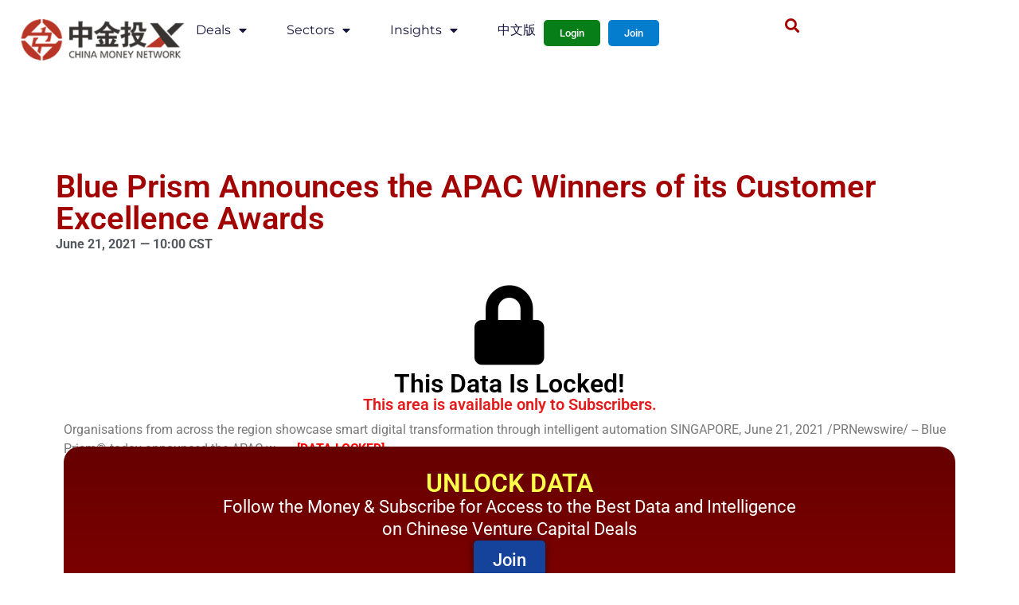

--- FILE ---
content_type: text/html; charset=UTF-8
request_url: https://www.chinamoneynetwork.com/2021/06/21/blue-prism-announces-the-apac-winners-of-its-customer-excellence-awards
body_size: 19830
content:
<!doctype html>
<html lang="en-US" xmlns:og="http://opengraphprotocol.org/schema/" xmlns:fb="http://www.facebook.com/2008/fbml">
<head>
	<meta charset="UTF-8">
	<meta name="viewport" content="width=device-width, initial-scale=1">
	<link rel="profile" href="https://gmpg.org/xfn/11">
	<title>Blue Prism Announces the APAC Winners of its Customer Excellence Awards &#8211; China Money Network</title>
<meta name='robots' content='max-image-preview:large' />
<meta name="dlm-version" content="5.1.6"><link rel='dns-prefetch' href='//ajax.googleapis.com' />
<link rel='dns-prefetch' href='//cdnjs.cloudflare.com' />
<link rel="alternate" title="oEmbed (JSON)" type="application/json+oembed" href="https://www.chinamoneynetwork.com/wp-json/oembed/1.0/embed?url=https%3A%2F%2Fwww.chinamoneynetwork.com%2F2021%2F06%2F21%2Fblue-prism-announces-the-apac-winners-of-its-customer-excellence-awards" />
<link rel="alternate" title="oEmbed (XML)" type="text/xml+oembed" href="https://www.chinamoneynetwork.com/wp-json/oembed/1.0/embed?url=https%3A%2F%2Fwww.chinamoneynetwork.com%2F2021%2F06%2F21%2Fblue-prism-announces-the-apac-winners-of-its-customer-excellence-awards&#038;format=xml" />
<meta property="fb:admins" content="1559115849"/><meta property="og:title" content="Blue Prism Announces the APAC Winners of its Customer Excellence Awards"/><meta property="og:type" content="article"/><meta property="og:url" content="https://www.chinamoneynetwork.com/2021/06/21/blue-prism-announces-the-apac-winners-of-its-customer-excellence-awards"/><meta property="og:site_name" content="China Money Network"/><meta property="og:image" content="https://www.chinamoneynetwork.com/wp-content/uploads/chinamoneynetwork-logo-square-1000x1000.jpg"/>
<style type="text/css">
.powerpress_player .wp-audio-shortcode { max-width: 80%; }
</style>
<style id='wp-img-auto-sizes-contain-inline-css'>
img:is([sizes=auto i],[sizes^="auto," i]){contain-intrinsic-size:3000px 1500px}
/*# sourceURL=wp-img-auto-sizes-contain-inline-css */
</style>
<link rel='stylesheet' id='wpra-lightbox-css' href='https://www.chinamoneynetwork.com/wp-content/plugins/wp-rss-aggregator/core/css/jquery-colorbox.css?ver=1.4.33' media='all' />
<style id='wp-emoji-styles-inline-css'>

	img.wp-smiley, img.emoji {
		display: inline !important;
		border: none !important;
		box-shadow: none !important;
		height: 1em !important;
		width: 1em !important;
		margin: 0 0.07em !important;
		vertical-align: -0.1em !important;
		background: none !important;
		padding: 0 !important;
	}
/*# sourceURL=wp-emoji-styles-inline-css */
</style>
<link rel='stylesheet' id='wp-block-library-css' href='https://www.chinamoneynetwork.com/wp-includes/css/dist/block-library/style.min.css?ver=6.9' media='all' />
<style id='global-styles-inline-css'>
:root{--wp--preset--aspect-ratio--square: 1;--wp--preset--aspect-ratio--4-3: 4/3;--wp--preset--aspect-ratio--3-4: 3/4;--wp--preset--aspect-ratio--3-2: 3/2;--wp--preset--aspect-ratio--2-3: 2/3;--wp--preset--aspect-ratio--16-9: 16/9;--wp--preset--aspect-ratio--9-16: 9/16;--wp--preset--color--black: #000000;--wp--preset--color--cyan-bluish-gray: #abb8c3;--wp--preset--color--white: #ffffff;--wp--preset--color--pale-pink: #f78da7;--wp--preset--color--vivid-red: #cf2e2e;--wp--preset--color--luminous-vivid-orange: #ff6900;--wp--preset--color--luminous-vivid-amber: #fcb900;--wp--preset--color--light-green-cyan: #7bdcb5;--wp--preset--color--vivid-green-cyan: #00d084;--wp--preset--color--pale-cyan-blue: #8ed1fc;--wp--preset--color--vivid-cyan-blue: #0693e3;--wp--preset--color--vivid-purple: #9b51e0;--wp--preset--gradient--vivid-cyan-blue-to-vivid-purple: linear-gradient(135deg,rgb(6,147,227) 0%,rgb(155,81,224) 100%);--wp--preset--gradient--light-green-cyan-to-vivid-green-cyan: linear-gradient(135deg,rgb(122,220,180) 0%,rgb(0,208,130) 100%);--wp--preset--gradient--luminous-vivid-amber-to-luminous-vivid-orange: linear-gradient(135deg,rgb(252,185,0) 0%,rgb(255,105,0) 100%);--wp--preset--gradient--luminous-vivid-orange-to-vivid-red: linear-gradient(135deg,rgb(255,105,0) 0%,rgb(207,46,46) 100%);--wp--preset--gradient--very-light-gray-to-cyan-bluish-gray: linear-gradient(135deg,rgb(238,238,238) 0%,rgb(169,184,195) 100%);--wp--preset--gradient--cool-to-warm-spectrum: linear-gradient(135deg,rgb(74,234,220) 0%,rgb(151,120,209) 20%,rgb(207,42,186) 40%,rgb(238,44,130) 60%,rgb(251,105,98) 80%,rgb(254,248,76) 100%);--wp--preset--gradient--blush-light-purple: linear-gradient(135deg,rgb(255,206,236) 0%,rgb(152,150,240) 100%);--wp--preset--gradient--blush-bordeaux: linear-gradient(135deg,rgb(254,205,165) 0%,rgb(254,45,45) 50%,rgb(107,0,62) 100%);--wp--preset--gradient--luminous-dusk: linear-gradient(135deg,rgb(255,203,112) 0%,rgb(199,81,192) 50%,rgb(65,88,208) 100%);--wp--preset--gradient--pale-ocean: linear-gradient(135deg,rgb(255,245,203) 0%,rgb(182,227,212) 50%,rgb(51,167,181) 100%);--wp--preset--gradient--electric-grass: linear-gradient(135deg,rgb(202,248,128) 0%,rgb(113,206,126) 100%);--wp--preset--gradient--midnight: linear-gradient(135deg,rgb(2,3,129) 0%,rgb(40,116,252) 100%);--wp--preset--font-size--small: 13px;--wp--preset--font-size--medium: 20px;--wp--preset--font-size--large: 36px;--wp--preset--font-size--x-large: 42px;--wp--preset--spacing--20: 0.44rem;--wp--preset--spacing--30: 0.67rem;--wp--preset--spacing--40: 1rem;--wp--preset--spacing--50: 1.5rem;--wp--preset--spacing--60: 2.25rem;--wp--preset--spacing--70: 3.38rem;--wp--preset--spacing--80: 5.06rem;--wp--preset--shadow--natural: 6px 6px 9px rgba(0, 0, 0, 0.2);--wp--preset--shadow--deep: 12px 12px 50px rgba(0, 0, 0, 0.4);--wp--preset--shadow--sharp: 6px 6px 0px rgba(0, 0, 0, 0.2);--wp--preset--shadow--outlined: 6px 6px 0px -3px rgb(255, 255, 255), 6px 6px rgb(0, 0, 0);--wp--preset--shadow--crisp: 6px 6px 0px rgb(0, 0, 0);}:root { --wp--style--global--content-size: 800px;--wp--style--global--wide-size: 1200px; }:where(body) { margin: 0; }.wp-site-blocks > .alignleft { float: left; margin-right: 2em; }.wp-site-blocks > .alignright { float: right; margin-left: 2em; }.wp-site-blocks > .aligncenter { justify-content: center; margin-left: auto; margin-right: auto; }:where(.wp-site-blocks) > * { margin-block-start: 24px; margin-block-end: 0; }:where(.wp-site-blocks) > :first-child { margin-block-start: 0; }:where(.wp-site-blocks) > :last-child { margin-block-end: 0; }:root { --wp--style--block-gap: 24px; }:root :where(.is-layout-flow) > :first-child{margin-block-start: 0;}:root :where(.is-layout-flow) > :last-child{margin-block-end: 0;}:root :where(.is-layout-flow) > *{margin-block-start: 24px;margin-block-end: 0;}:root :where(.is-layout-constrained) > :first-child{margin-block-start: 0;}:root :where(.is-layout-constrained) > :last-child{margin-block-end: 0;}:root :where(.is-layout-constrained) > *{margin-block-start: 24px;margin-block-end: 0;}:root :where(.is-layout-flex){gap: 24px;}:root :where(.is-layout-grid){gap: 24px;}.is-layout-flow > .alignleft{float: left;margin-inline-start: 0;margin-inline-end: 2em;}.is-layout-flow > .alignright{float: right;margin-inline-start: 2em;margin-inline-end: 0;}.is-layout-flow > .aligncenter{margin-left: auto !important;margin-right: auto !important;}.is-layout-constrained > .alignleft{float: left;margin-inline-start: 0;margin-inline-end: 2em;}.is-layout-constrained > .alignright{float: right;margin-inline-start: 2em;margin-inline-end: 0;}.is-layout-constrained > .aligncenter{margin-left: auto !important;margin-right: auto !important;}.is-layout-constrained > :where(:not(.alignleft):not(.alignright):not(.alignfull)){max-width: var(--wp--style--global--content-size);margin-left: auto !important;margin-right: auto !important;}.is-layout-constrained > .alignwide{max-width: var(--wp--style--global--wide-size);}body .is-layout-flex{display: flex;}.is-layout-flex{flex-wrap: wrap;align-items: center;}.is-layout-flex > :is(*, div){margin: 0;}body .is-layout-grid{display: grid;}.is-layout-grid > :is(*, div){margin: 0;}body{padding-top: 0px;padding-right: 0px;padding-bottom: 0px;padding-left: 0px;}a:where(:not(.wp-element-button)){text-decoration: underline;}:root :where(.wp-element-button, .wp-block-button__link){background-color: #32373c;border-width: 0;color: #fff;font-family: inherit;font-size: inherit;font-style: inherit;font-weight: inherit;letter-spacing: inherit;line-height: inherit;padding-top: calc(0.667em + 2px);padding-right: calc(1.333em + 2px);padding-bottom: calc(0.667em + 2px);padding-left: calc(1.333em + 2px);text-decoration: none;text-transform: inherit;}.has-black-color{color: var(--wp--preset--color--black) !important;}.has-cyan-bluish-gray-color{color: var(--wp--preset--color--cyan-bluish-gray) !important;}.has-white-color{color: var(--wp--preset--color--white) !important;}.has-pale-pink-color{color: var(--wp--preset--color--pale-pink) !important;}.has-vivid-red-color{color: var(--wp--preset--color--vivid-red) !important;}.has-luminous-vivid-orange-color{color: var(--wp--preset--color--luminous-vivid-orange) !important;}.has-luminous-vivid-amber-color{color: var(--wp--preset--color--luminous-vivid-amber) !important;}.has-light-green-cyan-color{color: var(--wp--preset--color--light-green-cyan) !important;}.has-vivid-green-cyan-color{color: var(--wp--preset--color--vivid-green-cyan) !important;}.has-pale-cyan-blue-color{color: var(--wp--preset--color--pale-cyan-blue) !important;}.has-vivid-cyan-blue-color{color: var(--wp--preset--color--vivid-cyan-blue) !important;}.has-vivid-purple-color{color: var(--wp--preset--color--vivid-purple) !important;}.has-black-background-color{background-color: var(--wp--preset--color--black) !important;}.has-cyan-bluish-gray-background-color{background-color: var(--wp--preset--color--cyan-bluish-gray) !important;}.has-white-background-color{background-color: var(--wp--preset--color--white) !important;}.has-pale-pink-background-color{background-color: var(--wp--preset--color--pale-pink) !important;}.has-vivid-red-background-color{background-color: var(--wp--preset--color--vivid-red) !important;}.has-luminous-vivid-orange-background-color{background-color: var(--wp--preset--color--luminous-vivid-orange) !important;}.has-luminous-vivid-amber-background-color{background-color: var(--wp--preset--color--luminous-vivid-amber) !important;}.has-light-green-cyan-background-color{background-color: var(--wp--preset--color--light-green-cyan) !important;}.has-vivid-green-cyan-background-color{background-color: var(--wp--preset--color--vivid-green-cyan) !important;}.has-pale-cyan-blue-background-color{background-color: var(--wp--preset--color--pale-cyan-blue) !important;}.has-vivid-cyan-blue-background-color{background-color: var(--wp--preset--color--vivid-cyan-blue) !important;}.has-vivid-purple-background-color{background-color: var(--wp--preset--color--vivid-purple) !important;}.has-black-border-color{border-color: var(--wp--preset--color--black) !important;}.has-cyan-bluish-gray-border-color{border-color: var(--wp--preset--color--cyan-bluish-gray) !important;}.has-white-border-color{border-color: var(--wp--preset--color--white) !important;}.has-pale-pink-border-color{border-color: var(--wp--preset--color--pale-pink) !important;}.has-vivid-red-border-color{border-color: var(--wp--preset--color--vivid-red) !important;}.has-luminous-vivid-orange-border-color{border-color: var(--wp--preset--color--luminous-vivid-orange) !important;}.has-luminous-vivid-amber-border-color{border-color: var(--wp--preset--color--luminous-vivid-amber) !important;}.has-light-green-cyan-border-color{border-color: var(--wp--preset--color--light-green-cyan) !important;}.has-vivid-green-cyan-border-color{border-color: var(--wp--preset--color--vivid-green-cyan) !important;}.has-pale-cyan-blue-border-color{border-color: var(--wp--preset--color--pale-cyan-blue) !important;}.has-vivid-cyan-blue-border-color{border-color: var(--wp--preset--color--vivid-cyan-blue) !important;}.has-vivid-purple-border-color{border-color: var(--wp--preset--color--vivid-purple) !important;}.has-vivid-cyan-blue-to-vivid-purple-gradient-background{background: var(--wp--preset--gradient--vivid-cyan-blue-to-vivid-purple) !important;}.has-light-green-cyan-to-vivid-green-cyan-gradient-background{background: var(--wp--preset--gradient--light-green-cyan-to-vivid-green-cyan) !important;}.has-luminous-vivid-amber-to-luminous-vivid-orange-gradient-background{background: var(--wp--preset--gradient--luminous-vivid-amber-to-luminous-vivid-orange) !important;}.has-luminous-vivid-orange-to-vivid-red-gradient-background{background: var(--wp--preset--gradient--luminous-vivid-orange-to-vivid-red) !important;}.has-very-light-gray-to-cyan-bluish-gray-gradient-background{background: var(--wp--preset--gradient--very-light-gray-to-cyan-bluish-gray) !important;}.has-cool-to-warm-spectrum-gradient-background{background: var(--wp--preset--gradient--cool-to-warm-spectrum) !important;}.has-blush-light-purple-gradient-background{background: var(--wp--preset--gradient--blush-light-purple) !important;}.has-blush-bordeaux-gradient-background{background: var(--wp--preset--gradient--blush-bordeaux) !important;}.has-luminous-dusk-gradient-background{background: var(--wp--preset--gradient--luminous-dusk) !important;}.has-pale-ocean-gradient-background{background: var(--wp--preset--gradient--pale-ocean) !important;}.has-electric-grass-gradient-background{background: var(--wp--preset--gradient--electric-grass) !important;}.has-midnight-gradient-background{background: var(--wp--preset--gradient--midnight) !important;}.has-small-font-size{font-size: var(--wp--preset--font-size--small) !important;}.has-medium-font-size{font-size: var(--wp--preset--font-size--medium) !important;}.has-large-font-size{font-size: var(--wp--preset--font-size--large) !important;}.has-x-large-font-size{font-size: var(--wp--preset--font-size--x-large) !important;}
/*# sourceURL=global-styles-inline-css */
</style>

<link rel='stylesheet' id='mpp_gutenberg-css' href='https://www.chinamoneynetwork.com/wp-content/plugins/metronet-profile-picture/dist/blocks.style.build.css?ver=2.6.3' media='all' />
<link rel='stylesheet' id='theme-my-login-css' href='https://www.chinamoneynetwork.com/wp-content/plugins/theme-my-login/assets/styles/theme-my-login.min.css?ver=7.1.14' media='all' />
<link rel='stylesheet' id='ppress-frontend-css' href='https://www.chinamoneynetwork.com/wp-content/plugins/wp-user-avatar/assets/css/frontend.min.css?ver=4.16.8' media='all' />
<link rel='stylesheet' id='ppress-flatpickr-css' href='https://www.chinamoneynetwork.com/wp-content/plugins/wp-user-avatar/assets/flatpickr/flatpickr.min.css?ver=4.16.8' media='all' />
<link rel='stylesheet' id='ppress-select2-css' href='https://www.chinamoneynetwork.com/wp-content/plugins/wp-user-avatar/assets/select2/select2.min.css?ver=6.9' media='all' />
<link rel='stylesheet' id='dashicons-css' href='https://www.chinamoneynetwork.com/wp-includes/css/dashicons.min.css?ver=6.9' media='all' />
<link rel='stylesheet' id='dlm-frontend-css' href='https://www.chinamoneynetwork.com/wp-content/plugins/download-monitor/assets/css/frontend-tailwind.min.css?ver=5.1.6' media='all' />
<link rel='stylesheet' id='email-before-download-css' href='https://www.chinamoneynetwork.com/wp-content/plugins/email-before-download/public/css/email-before-download-public.css?ver=6.9.8' media='all' />
<link rel='stylesheet' id='hello-elementor-css' href='https://www.chinamoneynetwork.com/wp-content/themes/hello-elementor/assets/css/reset.css?ver=3.4.5' media='all' />
<link rel='stylesheet' id='hello-elementor-theme-style-css' href='https://www.chinamoneynetwork.com/wp-content/themes/hello-elementor/assets/css/theme.css?ver=3.4.5' media='all' />
<link rel='stylesheet' id='chld_thm_cfg_child-css' href='https://www.chinamoneynetwork.com/wp-content/themes/hello-cmn/style.css?ver=1.1.1.1698524148' media='all' />
<link rel='stylesheet' id='hello-elementor-header-footer-css' href='https://www.chinamoneynetwork.com/wp-content/themes/hello-elementor/assets/css/header-footer.css?ver=3.4.5' media='all' />
<link rel='stylesheet' id='elementor-frontend-css' href='https://www.chinamoneynetwork.com/wp-content/plugins/elementor/assets/css/frontend.min.css?ver=3.33.2' media='all' />
<style id='elementor-frontend-inline-css'>
@-webkit-keyframes ha_fadeIn{0%{opacity:0}to{opacity:1}}@keyframes ha_fadeIn{0%{opacity:0}to{opacity:1}}@-webkit-keyframes ha_zoomIn{0%{opacity:0;-webkit-transform:scale3d(.3,.3,.3);transform:scale3d(.3,.3,.3)}50%{opacity:1}}@keyframes ha_zoomIn{0%{opacity:0;-webkit-transform:scale3d(.3,.3,.3);transform:scale3d(.3,.3,.3)}50%{opacity:1}}@-webkit-keyframes ha_rollIn{0%{opacity:0;-webkit-transform:translate3d(-100%,0,0) rotate3d(0,0,1,-120deg);transform:translate3d(-100%,0,0) rotate3d(0,0,1,-120deg)}to{opacity:1}}@keyframes ha_rollIn{0%{opacity:0;-webkit-transform:translate3d(-100%,0,0) rotate3d(0,0,1,-120deg);transform:translate3d(-100%,0,0) rotate3d(0,0,1,-120deg)}to{opacity:1}}@-webkit-keyframes ha_bounce{0%,20%,53%,to{-webkit-animation-timing-function:cubic-bezier(.215,.61,.355,1);animation-timing-function:cubic-bezier(.215,.61,.355,1)}40%,43%{-webkit-transform:translate3d(0,-30px,0) scaleY(1.1);transform:translate3d(0,-30px,0) scaleY(1.1);-webkit-animation-timing-function:cubic-bezier(.755,.05,.855,.06);animation-timing-function:cubic-bezier(.755,.05,.855,.06)}70%{-webkit-transform:translate3d(0,-15px,0) scaleY(1.05);transform:translate3d(0,-15px,0) scaleY(1.05);-webkit-animation-timing-function:cubic-bezier(.755,.05,.855,.06);animation-timing-function:cubic-bezier(.755,.05,.855,.06)}80%{-webkit-transition-timing-function:cubic-bezier(.215,.61,.355,1);transition-timing-function:cubic-bezier(.215,.61,.355,1);-webkit-transform:translate3d(0,0,0) scaleY(.95);transform:translate3d(0,0,0) scaleY(.95)}90%{-webkit-transform:translate3d(0,-4px,0) scaleY(1.02);transform:translate3d(0,-4px,0) scaleY(1.02)}}@keyframes ha_bounce{0%,20%,53%,to{-webkit-animation-timing-function:cubic-bezier(.215,.61,.355,1);animation-timing-function:cubic-bezier(.215,.61,.355,1)}40%,43%{-webkit-transform:translate3d(0,-30px,0) scaleY(1.1);transform:translate3d(0,-30px,0) scaleY(1.1);-webkit-animation-timing-function:cubic-bezier(.755,.05,.855,.06);animation-timing-function:cubic-bezier(.755,.05,.855,.06)}70%{-webkit-transform:translate3d(0,-15px,0) scaleY(1.05);transform:translate3d(0,-15px,0) scaleY(1.05);-webkit-animation-timing-function:cubic-bezier(.755,.05,.855,.06);animation-timing-function:cubic-bezier(.755,.05,.855,.06)}80%{-webkit-transition-timing-function:cubic-bezier(.215,.61,.355,1);transition-timing-function:cubic-bezier(.215,.61,.355,1);-webkit-transform:translate3d(0,0,0) scaleY(.95);transform:translate3d(0,0,0) scaleY(.95)}90%{-webkit-transform:translate3d(0,-4px,0) scaleY(1.02);transform:translate3d(0,-4px,0) scaleY(1.02)}}@-webkit-keyframes ha_bounceIn{0%,20%,40%,60%,80%,to{-webkit-animation-timing-function:cubic-bezier(.215,.61,.355,1);animation-timing-function:cubic-bezier(.215,.61,.355,1)}0%{opacity:0;-webkit-transform:scale3d(.3,.3,.3);transform:scale3d(.3,.3,.3)}20%{-webkit-transform:scale3d(1.1,1.1,1.1);transform:scale3d(1.1,1.1,1.1)}40%{-webkit-transform:scale3d(.9,.9,.9);transform:scale3d(.9,.9,.9)}60%{opacity:1;-webkit-transform:scale3d(1.03,1.03,1.03);transform:scale3d(1.03,1.03,1.03)}80%{-webkit-transform:scale3d(.97,.97,.97);transform:scale3d(.97,.97,.97)}to{opacity:1}}@keyframes ha_bounceIn{0%,20%,40%,60%,80%,to{-webkit-animation-timing-function:cubic-bezier(.215,.61,.355,1);animation-timing-function:cubic-bezier(.215,.61,.355,1)}0%{opacity:0;-webkit-transform:scale3d(.3,.3,.3);transform:scale3d(.3,.3,.3)}20%{-webkit-transform:scale3d(1.1,1.1,1.1);transform:scale3d(1.1,1.1,1.1)}40%{-webkit-transform:scale3d(.9,.9,.9);transform:scale3d(.9,.9,.9)}60%{opacity:1;-webkit-transform:scale3d(1.03,1.03,1.03);transform:scale3d(1.03,1.03,1.03)}80%{-webkit-transform:scale3d(.97,.97,.97);transform:scale3d(.97,.97,.97)}to{opacity:1}}@-webkit-keyframes ha_flipInX{0%{opacity:0;-webkit-transform:perspective(400px) rotate3d(1,0,0,90deg);transform:perspective(400px) rotate3d(1,0,0,90deg);-webkit-animation-timing-function:ease-in;animation-timing-function:ease-in}40%{-webkit-transform:perspective(400px) rotate3d(1,0,0,-20deg);transform:perspective(400px) rotate3d(1,0,0,-20deg);-webkit-animation-timing-function:ease-in;animation-timing-function:ease-in}60%{opacity:1;-webkit-transform:perspective(400px) rotate3d(1,0,0,10deg);transform:perspective(400px) rotate3d(1,0,0,10deg)}80%{-webkit-transform:perspective(400px) rotate3d(1,0,0,-5deg);transform:perspective(400px) rotate3d(1,0,0,-5deg)}}@keyframes ha_flipInX{0%{opacity:0;-webkit-transform:perspective(400px) rotate3d(1,0,0,90deg);transform:perspective(400px) rotate3d(1,0,0,90deg);-webkit-animation-timing-function:ease-in;animation-timing-function:ease-in}40%{-webkit-transform:perspective(400px) rotate3d(1,0,0,-20deg);transform:perspective(400px) rotate3d(1,0,0,-20deg);-webkit-animation-timing-function:ease-in;animation-timing-function:ease-in}60%{opacity:1;-webkit-transform:perspective(400px) rotate3d(1,0,0,10deg);transform:perspective(400px) rotate3d(1,0,0,10deg)}80%{-webkit-transform:perspective(400px) rotate3d(1,0,0,-5deg);transform:perspective(400px) rotate3d(1,0,0,-5deg)}}@-webkit-keyframes ha_flipInY{0%{opacity:0;-webkit-transform:perspective(400px) rotate3d(0,1,0,90deg);transform:perspective(400px) rotate3d(0,1,0,90deg);-webkit-animation-timing-function:ease-in;animation-timing-function:ease-in}40%{-webkit-transform:perspective(400px) rotate3d(0,1,0,-20deg);transform:perspective(400px) rotate3d(0,1,0,-20deg);-webkit-animation-timing-function:ease-in;animation-timing-function:ease-in}60%{opacity:1;-webkit-transform:perspective(400px) rotate3d(0,1,0,10deg);transform:perspective(400px) rotate3d(0,1,0,10deg)}80%{-webkit-transform:perspective(400px) rotate3d(0,1,0,-5deg);transform:perspective(400px) rotate3d(0,1,0,-5deg)}}@keyframes ha_flipInY{0%{opacity:0;-webkit-transform:perspective(400px) rotate3d(0,1,0,90deg);transform:perspective(400px) rotate3d(0,1,0,90deg);-webkit-animation-timing-function:ease-in;animation-timing-function:ease-in}40%{-webkit-transform:perspective(400px) rotate3d(0,1,0,-20deg);transform:perspective(400px) rotate3d(0,1,0,-20deg);-webkit-animation-timing-function:ease-in;animation-timing-function:ease-in}60%{opacity:1;-webkit-transform:perspective(400px) rotate3d(0,1,0,10deg);transform:perspective(400px) rotate3d(0,1,0,10deg)}80%{-webkit-transform:perspective(400px) rotate3d(0,1,0,-5deg);transform:perspective(400px) rotate3d(0,1,0,-5deg)}}@-webkit-keyframes ha_swing{20%{-webkit-transform:rotate3d(0,0,1,15deg);transform:rotate3d(0,0,1,15deg)}40%{-webkit-transform:rotate3d(0,0,1,-10deg);transform:rotate3d(0,0,1,-10deg)}60%{-webkit-transform:rotate3d(0,0,1,5deg);transform:rotate3d(0,0,1,5deg)}80%{-webkit-transform:rotate3d(0,0,1,-5deg);transform:rotate3d(0,0,1,-5deg)}}@keyframes ha_swing{20%{-webkit-transform:rotate3d(0,0,1,15deg);transform:rotate3d(0,0,1,15deg)}40%{-webkit-transform:rotate3d(0,0,1,-10deg);transform:rotate3d(0,0,1,-10deg)}60%{-webkit-transform:rotate3d(0,0,1,5deg);transform:rotate3d(0,0,1,5deg)}80%{-webkit-transform:rotate3d(0,0,1,-5deg);transform:rotate3d(0,0,1,-5deg)}}@-webkit-keyframes ha_slideInDown{0%{visibility:visible;-webkit-transform:translate3d(0,-100%,0);transform:translate3d(0,-100%,0)}}@keyframes ha_slideInDown{0%{visibility:visible;-webkit-transform:translate3d(0,-100%,0);transform:translate3d(0,-100%,0)}}@-webkit-keyframes ha_slideInUp{0%{visibility:visible;-webkit-transform:translate3d(0,100%,0);transform:translate3d(0,100%,0)}}@keyframes ha_slideInUp{0%{visibility:visible;-webkit-transform:translate3d(0,100%,0);transform:translate3d(0,100%,0)}}@-webkit-keyframes ha_slideInLeft{0%{visibility:visible;-webkit-transform:translate3d(-100%,0,0);transform:translate3d(-100%,0,0)}}@keyframes ha_slideInLeft{0%{visibility:visible;-webkit-transform:translate3d(-100%,0,0);transform:translate3d(-100%,0,0)}}@-webkit-keyframes ha_slideInRight{0%{visibility:visible;-webkit-transform:translate3d(100%,0,0);transform:translate3d(100%,0,0)}}@keyframes ha_slideInRight{0%{visibility:visible;-webkit-transform:translate3d(100%,0,0);transform:translate3d(100%,0,0)}}.ha_fadeIn{-webkit-animation-name:ha_fadeIn;animation-name:ha_fadeIn}.ha_zoomIn{-webkit-animation-name:ha_zoomIn;animation-name:ha_zoomIn}.ha_rollIn{-webkit-animation-name:ha_rollIn;animation-name:ha_rollIn}.ha_bounce{-webkit-transform-origin:center bottom;-ms-transform-origin:center bottom;transform-origin:center bottom;-webkit-animation-name:ha_bounce;animation-name:ha_bounce}.ha_bounceIn{-webkit-animation-name:ha_bounceIn;animation-name:ha_bounceIn;-webkit-animation-duration:.75s;-webkit-animation-duration:calc(var(--animate-duration)*.75);animation-duration:.75s;animation-duration:calc(var(--animate-duration)*.75)}.ha_flipInX,.ha_flipInY{-webkit-animation-name:ha_flipInX;animation-name:ha_flipInX;-webkit-backface-visibility:visible!important;backface-visibility:visible!important}.ha_flipInY{-webkit-animation-name:ha_flipInY;animation-name:ha_flipInY}.ha_swing{-webkit-transform-origin:top center;-ms-transform-origin:top center;transform-origin:top center;-webkit-animation-name:ha_swing;animation-name:ha_swing}.ha_slideInDown{-webkit-animation-name:ha_slideInDown;animation-name:ha_slideInDown}.ha_slideInUp{-webkit-animation-name:ha_slideInUp;animation-name:ha_slideInUp}.ha_slideInLeft{-webkit-animation-name:ha_slideInLeft;animation-name:ha_slideInLeft}.ha_slideInRight{-webkit-animation-name:ha_slideInRight;animation-name:ha_slideInRight}.ha-css-transform-yes{-webkit-transition-duration:var(--ha-tfx-transition-duration, .2s);transition-duration:var(--ha-tfx-transition-duration, .2s);-webkit-transition-property:-webkit-transform;transition-property:transform;transition-property:transform,-webkit-transform;-webkit-transform:translate(var(--ha-tfx-translate-x, 0),var(--ha-tfx-translate-y, 0)) scale(var(--ha-tfx-scale-x, 1),var(--ha-tfx-scale-y, 1)) skew(var(--ha-tfx-skew-x, 0),var(--ha-tfx-skew-y, 0)) rotateX(var(--ha-tfx-rotate-x, 0)) rotateY(var(--ha-tfx-rotate-y, 0)) rotateZ(var(--ha-tfx-rotate-z, 0));transform:translate(var(--ha-tfx-translate-x, 0),var(--ha-tfx-translate-y, 0)) scale(var(--ha-tfx-scale-x, 1),var(--ha-tfx-scale-y, 1)) skew(var(--ha-tfx-skew-x, 0),var(--ha-tfx-skew-y, 0)) rotateX(var(--ha-tfx-rotate-x, 0)) rotateY(var(--ha-tfx-rotate-y, 0)) rotateZ(var(--ha-tfx-rotate-z, 0))}.ha-css-transform-yes:hover{-webkit-transform:translate(var(--ha-tfx-translate-x-hover, var(--ha-tfx-translate-x, 0)),var(--ha-tfx-translate-y-hover, var(--ha-tfx-translate-y, 0))) scale(var(--ha-tfx-scale-x-hover, var(--ha-tfx-scale-x, 1)),var(--ha-tfx-scale-y-hover, var(--ha-tfx-scale-y, 1))) skew(var(--ha-tfx-skew-x-hover, var(--ha-tfx-skew-x, 0)),var(--ha-tfx-skew-y-hover, var(--ha-tfx-skew-y, 0))) rotateX(var(--ha-tfx-rotate-x-hover, var(--ha-tfx-rotate-x, 0))) rotateY(var(--ha-tfx-rotate-y-hover, var(--ha-tfx-rotate-y, 0))) rotateZ(var(--ha-tfx-rotate-z-hover, var(--ha-tfx-rotate-z, 0)));transform:translate(var(--ha-tfx-translate-x-hover, var(--ha-tfx-translate-x, 0)),var(--ha-tfx-translate-y-hover, var(--ha-tfx-translate-y, 0))) scale(var(--ha-tfx-scale-x-hover, var(--ha-tfx-scale-x, 1)),var(--ha-tfx-scale-y-hover, var(--ha-tfx-scale-y, 1))) skew(var(--ha-tfx-skew-x-hover, var(--ha-tfx-skew-x, 0)),var(--ha-tfx-skew-y-hover, var(--ha-tfx-skew-y, 0))) rotateX(var(--ha-tfx-rotate-x-hover, var(--ha-tfx-rotate-x, 0))) rotateY(var(--ha-tfx-rotate-y-hover, var(--ha-tfx-rotate-y, 0))) rotateZ(var(--ha-tfx-rotate-z-hover, var(--ha-tfx-rotate-z, 0)))}.happy-addon>.elementor-widget-container{word-wrap:break-word;overflow-wrap:break-word}.happy-addon>.elementor-widget-container,.happy-addon>.elementor-widget-container *{-webkit-box-sizing:border-box;box-sizing:border-box}.happy-addon:not(:has(.elementor-widget-container)),.happy-addon:not(:has(.elementor-widget-container)) *{-webkit-box-sizing:border-box;box-sizing:border-box;word-wrap:break-word;overflow-wrap:break-word}.happy-addon p:empty{display:none}.happy-addon .elementor-inline-editing{min-height:auto!important}.happy-addon-pro img{max-width:100%;height:auto;-o-object-fit:cover;object-fit:cover}.ha-screen-reader-text{position:absolute;overflow:hidden;clip:rect(1px,1px,1px,1px);margin:-1px;padding:0;width:1px;height:1px;border:0;word-wrap:normal!important;-webkit-clip-path:inset(50%);clip-path:inset(50%)}.ha-has-bg-overlay>.elementor-widget-container{position:relative;z-index:1}.ha-has-bg-overlay>.elementor-widget-container:before{position:absolute;top:0;left:0;z-index:-1;width:100%;height:100%;content:""}.ha-has-bg-overlay:not(:has(.elementor-widget-container)){position:relative;z-index:1}.ha-has-bg-overlay:not(:has(.elementor-widget-container)):before{position:absolute;top:0;left:0;z-index:-1;width:100%;height:100%;content:""}.ha-popup--is-enabled .ha-js-popup,.ha-popup--is-enabled .ha-js-popup img{cursor:-webkit-zoom-in!important;cursor:zoom-in!important}.mfp-wrap .mfp-arrow,.mfp-wrap .mfp-close{background-color:transparent}.mfp-wrap .mfp-arrow:focus,.mfp-wrap .mfp-close:focus{outline-width:thin}.ha-advanced-tooltip-enable{position:relative;cursor:pointer;--ha-tooltip-arrow-color:black;--ha-tooltip-arrow-distance:0}.ha-advanced-tooltip-enable .ha-advanced-tooltip-content{position:absolute;z-index:999;display:none;padding:5px 0;width:120px;height:auto;border-radius:6px;background-color:#000;color:#fff;text-align:center;opacity:0}.ha-advanced-tooltip-enable .ha-advanced-tooltip-content::after{position:absolute;border-width:5px;border-style:solid;content:""}.ha-advanced-tooltip-enable .ha-advanced-tooltip-content.no-arrow::after{visibility:hidden}.ha-advanced-tooltip-enable .ha-advanced-tooltip-content.show{display:inline-block;opacity:1}.ha-advanced-tooltip-enable.ha-advanced-tooltip-top .ha-advanced-tooltip-content,body[data-elementor-device-mode=tablet] .ha-advanced-tooltip-enable.ha-advanced-tooltip-tablet-top .ha-advanced-tooltip-content{top:unset;right:0;bottom:calc(101% + var(--ha-tooltip-arrow-distance));left:0;margin:0 auto}.ha-advanced-tooltip-enable.ha-advanced-tooltip-top .ha-advanced-tooltip-content::after,body[data-elementor-device-mode=tablet] .ha-advanced-tooltip-enable.ha-advanced-tooltip-tablet-top .ha-advanced-tooltip-content::after{top:100%;right:unset;bottom:unset;left:50%;border-color:var(--ha-tooltip-arrow-color) transparent transparent transparent;-webkit-transform:translateX(-50%);-ms-transform:translateX(-50%);transform:translateX(-50%)}.ha-advanced-tooltip-enable.ha-advanced-tooltip-bottom .ha-advanced-tooltip-content,body[data-elementor-device-mode=tablet] .ha-advanced-tooltip-enable.ha-advanced-tooltip-tablet-bottom .ha-advanced-tooltip-content{top:calc(101% + var(--ha-tooltip-arrow-distance));right:0;bottom:unset;left:0;margin:0 auto}.ha-advanced-tooltip-enable.ha-advanced-tooltip-bottom .ha-advanced-tooltip-content::after,body[data-elementor-device-mode=tablet] .ha-advanced-tooltip-enable.ha-advanced-tooltip-tablet-bottom .ha-advanced-tooltip-content::after{top:unset;right:unset;bottom:100%;left:50%;border-color:transparent transparent var(--ha-tooltip-arrow-color) transparent;-webkit-transform:translateX(-50%);-ms-transform:translateX(-50%);transform:translateX(-50%)}.ha-advanced-tooltip-enable.ha-advanced-tooltip-left .ha-advanced-tooltip-content,body[data-elementor-device-mode=tablet] .ha-advanced-tooltip-enable.ha-advanced-tooltip-tablet-left .ha-advanced-tooltip-content{top:50%;right:calc(101% + var(--ha-tooltip-arrow-distance));bottom:unset;left:unset;-webkit-transform:translateY(-50%);-ms-transform:translateY(-50%);transform:translateY(-50%)}.ha-advanced-tooltip-enable.ha-advanced-tooltip-left .ha-advanced-tooltip-content::after,body[data-elementor-device-mode=tablet] .ha-advanced-tooltip-enable.ha-advanced-tooltip-tablet-left .ha-advanced-tooltip-content::after{top:50%;right:unset;bottom:unset;left:100%;border-color:transparent transparent transparent var(--ha-tooltip-arrow-color);-webkit-transform:translateY(-50%);-ms-transform:translateY(-50%);transform:translateY(-50%)}.ha-advanced-tooltip-enable.ha-advanced-tooltip-right .ha-advanced-tooltip-content,body[data-elementor-device-mode=tablet] .ha-advanced-tooltip-enable.ha-advanced-tooltip-tablet-right .ha-advanced-tooltip-content{top:50%;right:unset;bottom:unset;left:calc(101% + var(--ha-tooltip-arrow-distance));-webkit-transform:translateY(-50%);-ms-transform:translateY(-50%);transform:translateY(-50%)}.ha-advanced-tooltip-enable.ha-advanced-tooltip-right .ha-advanced-tooltip-content::after,body[data-elementor-device-mode=tablet] .ha-advanced-tooltip-enable.ha-advanced-tooltip-tablet-right .ha-advanced-tooltip-content::after{top:50%;right:100%;bottom:unset;left:unset;border-color:transparent var(--ha-tooltip-arrow-color) transparent transparent;-webkit-transform:translateY(-50%);-ms-transform:translateY(-50%);transform:translateY(-50%)}body[data-elementor-device-mode=mobile] .ha-advanced-tooltip-enable.ha-advanced-tooltip-mobile-top .ha-advanced-tooltip-content{top:unset;right:0;bottom:calc(101% + var(--ha-tooltip-arrow-distance));left:0;margin:0 auto}body[data-elementor-device-mode=mobile] .ha-advanced-tooltip-enable.ha-advanced-tooltip-mobile-top .ha-advanced-tooltip-content::after{top:100%;right:unset;bottom:unset;left:50%;border-color:var(--ha-tooltip-arrow-color) transparent transparent transparent;-webkit-transform:translateX(-50%);-ms-transform:translateX(-50%);transform:translateX(-50%)}body[data-elementor-device-mode=mobile] .ha-advanced-tooltip-enable.ha-advanced-tooltip-mobile-bottom .ha-advanced-tooltip-content{top:calc(101% + var(--ha-tooltip-arrow-distance));right:0;bottom:unset;left:0;margin:0 auto}body[data-elementor-device-mode=mobile] .ha-advanced-tooltip-enable.ha-advanced-tooltip-mobile-bottom .ha-advanced-tooltip-content::after{top:unset;right:unset;bottom:100%;left:50%;border-color:transparent transparent var(--ha-tooltip-arrow-color) transparent;-webkit-transform:translateX(-50%);-ms-transform:translateX(-50%);transform:translateX(-50%)}body[data-elementor-device-mode=mobile] .ha-advanced-tooltip-enable.ha-advanced-tooltip-mobile-left .ha-advanced-tooltip-content{top:50%;right:calc(101% + var(--ha-tooltip-arrow-distance));bottom:unset;left:unset;-webkit-transform:translateY(-50%);-ms-transform:translateY(-50%);transform:translateY(-50%)}body[data-elementor-device-mode=mobile] .ha-advanced-tooltip-enable.ha-advanced-tooltip-mobile-left .ha-advanced-tooltip-content::after{top:50%;right:unset;bottom:unset;left:100%;border-color:transparent transparent transparent var(--ha-tooltip-arrow-color);-webkit-transform:translateY(-50%);-ms-transform:translateY(-50%);transform:translateY(-50%)}body[data-elementor-device-mode=mobile] .ha-advanced-tooltip-enable.ha-advanced-tooltip-mobile-right .ha-advanced-tooltip-content{top:50%;right:unset;bottom:unset;left:calc(101% + var(--ha-tooltip-arrow-distance));-webkit-transform:translateY(-50%);-ms-transform:translateY(-50%);transform:translateY(-50%)}body[data-elementor-device-mode=mobile] .ha-advanced-tooltip-enable.ha-advanced-tooltip-mobile-right .ha-advanced-tooltip-content::after{top:50%;right:100%;bottom:unset;left:unset;border-color:transparent var(--ha-tooltip-arrow-color) transparent transparent;-webkit-transform:translateY(-50%);-ms-transform:translateY(-50%);transform:translateY(-50%)}body.elementor-editor-active .happy-addon.ha-gravityforms .gform_wrapper{display:block!important}.ha-scroll-to-top-wrap.ha-scroll-to-top-hide{display:none}.ha-scroll-to-top-wrap.edit-mode,.ha-scroll-to-top-wrap.single-page-off{display:none!important}.ha-scroll-to-top-button{position:fixed;right:15px;bottom:15px;z-index:9999;display:-webkit-box;display:-webkit-flex;display:-ms-flexbox;display:flex;-webkit-box-align:center;-webkit-align-items:center;align-items:center;-ms-flex-align:center;-webkit-box-pack:center;-ms-flex-pack:center;-webkit-justify-content:center;justify-content:center;width:50px;height:50px;border-radius:50px;background-color:#5636d1;color:#fff;text-align:center;opacity:1;cursor:pointer;-webkit-transition:all .3s;transition:all .3s}.ha-scroll-to-top-button i{color:#fff;font-size:16px}.ha-scroll-to-top-button:hover{background-color:#e2498a}.ha-particle-wrapper{position:absolute;top:0;left:0;width:100%;height:100%}.ha-floating-element{position:fixed;z-index:999}.ha-floating-element-align-top-left .ha-floating-element{top:0;left:0}.ha-floating-element-align-top-right .ha-floating-element{top:0;right:0}.ha-floating-element-align-top-center .ha-floating-element{top:0;left:50%;-webkit-transform:translateX(-50%);-ms-transform:translateX(-50%);transform:translateX(-50%)}.ha-floating-element-align-middle-left .ha-floating-element{top:50%;left:0;-webkit-transform:translateY(-50%);-ms-transform:translateY(-50%);transform:translateY(-50%)}.ha-floating-element-align-middle-right .ha-floating-element{top:50%;right:0;-webkit-transform:translateY(-50%);-ms-transform:translateY(-50%);transform:translateY(-50%)}.ha-floating-element-align-bottom-left .ha-floating-element{bottom:0;left:0}.ha-floating-element-align-bottom-right .ha-floating-element{right:0;bottom:0}.ha-floating-element-align-bottom-center .ha-floating-element{bottom:0;left:50%;-webkit-transform:translateX(-50%);-ms-transform:translateX(-50%);transform:translateX(-50%)}.ha-editor-placeholder{padding:20px;border:5px double #f1f1f1;background:#f8f8f8;text-align:center;opacity:.5}.ha-editor-placeholder-title{margin-top:0;margin-bottom:8px;font-weight:700;font-size:16px}.ha-editor-placeholder-content{margin:0;font-size:12px}.ha-p-relative{position:relative}.ha-p-absolute{position:absolute}.ha-p-fixed{position:fixed}.ha-w-1{width:1%}.ha-h-1{height:1%}.ha-w-2{width:2%}.ha-h-2{height:2%}.ha-w-3{width:3%}.ha-h-3{height:3%}.ha-w-4{width:4%}.ha-h-4{height:4%}.ha-w-5{width:5%}.ha-h-5{height:5%}.ha-w-6{width:6%}.ha-h-6{height:6%}.ha-w-7{width:7%}.ha-h-7{height:7%}.ha-w-8{width:8%}.ha-h-8{height:8%}.ha-w-9{width:9%}.ha-h-9{height:9%}.ha-w-10{width:10%}.ha-h-10{height:10%}.ha-w-11{width:11%}.ha-h-11{height:11%}.ha-w-12{width:12%}.ha-h-12{height:12%}.ha-w-13{width:13%}.ha-h-13{height:13%}.ha-w-14{width:14%}.ha-h-14{height:14%}.ha-w-15{width:15%}.ha-h-15{height:15%}.ha-w-16{width:16%}.ha-h-16{height:16%}.ha-w-17{width:17%}.ha-h-17{height:17%}.ha-w-18{width:18%}.ha-h-18{height:18%}.ha-w-19{width:19%}.ha-h-19{height:19%}.ha-w-20{width:20%}.ha-h-20{height:20%}.ha-w-21{width:21%}.ha-h-21{height:21%}.ha-w-22{width:22%}.ha-h-22{height:22%}.ha-w-23{width:23%}.ha-h-23{height:23%}.ha-w-24{width:24%}.ha-h-24{height:24%}.ha-w-25{width:25%}.ha-h-25{height:25%}.ha-w-26{width:26%}.ha-h-26{height:26%}.ha-w-27{width:27%}.ha-h-27{height:27%}.ha-w-28{width:28%}.ha-h-28{height:28%}.ha-w-29{width:29%}.ha-h-29{height:29%}.ha-w-30{width:30%}.ha-h-30{height:30%}.ha-w-31{width:31%}.ha-h-31{height:31%}.ha-w-32{width:32%}.ha-h-32{height:32%}.ha-w-33{width:33%}.ha-h-33{height:33%}.ha-w-34{width:34%}.ha-h-34{height:34%}.ha-w-35{width:35%}.ha-h-35{height:35%}.ha-w-36{width:36%}.ha-h-36{height:36%}.ha-w-37{width:37%}.ha-h-37{height:37%}.ha-w-38{width:38%}.ha-h-38{height:38%}.ha-w-39{width:39%}.ha-h-39{height:39%}.ha-w-40{width:40%}.ha-h-40{height:40%}.ha-w-41{width:41%}.ha-h-41{height:41%}.ha-w-42{width:42%}.ha-h-42{height:42%}.ha-w-43{width:43%}.ha-h-43{height:43%}.ha-w-44{width:44%}.ha-h-44{height:44%}.ha-w-45{width:45%}.ha-h-45{height:45%}.ha-w-46{width:46%}.ha-h-46{height:46%}.ha-w-47{width:47%}.ha-h-47{height:47%}.ha-w-48{width:48%}.ha-h-48{height:48%}.ha-w-49{width:49%}.ha-h-49{height:49%}.ha-w-50{width:50%}.ha-h-50{height:50%}.ha-w-51{width:51%}.ha-h-51{height:51%}.ha-w-52{width:52%}.ha-h-52{height:52%}.ha-w-53{width:53%}.ha-h-53{height:53%}.ha-w-54{width:54%}.ha-h-54{height:54%}.ha-w-55{width:55%}.ha-h-55{height:55%}.ha-w-56{width:56%}.ha-h-56{height:56%}.ha-w-57{width:57%}.ha-h-57{height:57%}.ha-w-58{width:58%}.ha-h-58{height:58%}.ha-w-59{width:59%}.ha-h-59{height:59%}.ha-w-60{width:60%}.ha-h-60{height:60%}.ha-w-61{width:61%}.ha-h-61{height:61%}.ha-w-62{width:62%}.ha-h-62{height:62%}.ha-w-63{width:63%}.ha-h-63{height:63%}.ha-w-64{width:64%}.ha-h-64{height:64%}.ha-w-65{width:65%}.ha-h-65{height:65%}.ha-w-66{width:66%}.ha-h-66{height:66%}.ha-w-67{width:67%}.ha-h-67{height:67%}.ha-w-68{width:68%}.ha-h-68{height:68%}.ha-w-69{width:69%}.ha-h-69{height:69%}.ha-w-70{width:70%}.ha-h-70{height:70%}.ha-w-71{width:71%}.ha-h-71{height:71%}.ha-w-72{width:72%}.ha-h-72{height:72%}.ha-w-73{width:73%}.ha-h-73{height:73%}.ha-w-74{width:74%}.ha-h-74{height:74%}.ha-w-75{width:75%}.ha-h-75{height:75%}.ha-w-76{width:76%}.ha-h-76{height:76%}.ha-w-77{width:77%}.ha-h-77{height:77%}.ha-w-78{width:78%}.ha-h-78{height:78%}.ha-w-79{width:79%}.ha-h-79{height:79%}.ha-w-80{width:80%}.ha-h-80{height:80%}.ha-w-81{width:81%}.ha-h-81{height:81%}.ha-w-82{width:82%}.ha-h-82{height:82%}.ha-w-83{width:83%}.ha-h-83{height:83%}.ha-w-84{width:84%}.ha-h-84{height:84%}.ha-w-85{width:85%}.ha-h-85{height:85%}.ha-w-86{width:86%}.ha-h-86{height:86%}.ha-w-87{width:87%}.ha-h-87{height:87%}.ha-w-88{width:88%}.ha-h-88{height:88%}.ha-w-89{width:89%}.ha-h-89{height:89%}.ha-w-90{width:90%}.ha-h-90{height:90%}.ha-w-91{width:91%}.ha-h-91{height:91%}.ha-w-92{width:92%}.ha-h-92{height:92%}.ha-w-93{width:93%}.ha-h-93{height:93%}.ha-w-94{width:94%}.ha-h-94{height:94%}.ha-w-95{width:95%}.ha-h-95{height:95%}.ha-w-96{width:96%}.ha-h-96{height:96%}.ha-w-97{width:97%}.ha-h-97{height:97%}.ha-w-98{width:98%}.ha-h-98{height:98%}.ha-w-99{width:99%}.ha-h-99{height:99%}.ha-multi-layer-parallax--yes .ha-multi-layer-parallax img,.ha-w-100{width:100%}.ha-h-100{height:100%}.ha-flex{display:-webkit-box!important;display:-webkit-flex!important;display:-ms-flexbox!important;display:flex!important}.ha-flex-inline{display:-webkit-inline-box!important;display:-webkit-inline-flex!important;display:-ms-inline-flexbox!important;display:inline-flex!important}.ha-flex-x-start{-webkit-box-pack:start;-ms-flex-pack:start;-webkit-justify-content:flex-start;justify-content:flex-start}.ha-flex-x-end{-webkit-box-pack:end;-ms-flex-pack:end;-webkit-justify-content:flex-end;justify-content:flex-end}.ha-flex-x-between{-webkit-box-pack:justify;-ms-flex-pack:justify;-webkit-justify-content:space-between;justify-content:space-between}.ha-flex-x-around{-ms-flex-pack:distribute;-webkit-justify-content:space-around;justify-content:space-around}.ha-flex-x-even{-webkit-box-pack:space-evenly;-ms-flex-pack:space-evenly;-webkit-justify-content:space-evenly;justify-content:space-evenly}.ha-flex-x-center{-webkit-box-pack:center;-ms-flex-pack:center;-webkit-justify-content:center;justify-content:center}.ha-flex-y-top{-webkit-box-align:start;-webkit-align-items:flex-start;align-items:flex-start;-ms-flex-align:start}.ha-flex-y-center{-webkit-box-align:center;-webkit-align-items:center;align-items:center;-ms-flex-align:center}.ha-flex-y-bottom{-webkit-box-align:end;-webkit-align-items:flex-end;align-items:flex-end;-ms-flex-align:end}.ha-multi-layer-parallax--yes .ha-multi-layer-parallax{position:absolute;display:block;background-repeat:no-repeat}.ha-multi-layer-parallax--yes .ha-multi-layer-parallax-left{left:0}.ha-multi-layer-parallax--yes .ha-multi-layer-parallax-center{left:50%}.ha-multi-layer-parallax--yes .ha-multi-layer-parallax-right{right:0}.ha-multi-layer-parallax--yes .ha-multi-layer-parallax-top{top:0}.ha-multi-layer-parallax--yes .ha-multi-layer-parallax-vcenter{top:50%}.ha-multi-layer-parallax--yes .ha-multi-layer-parallax-vcenter:not(.ha-multi-layer-parallax-center){-webkit-transform:translateY(-50%);-ms-transform:translateY(-50%);transform:translateY(-50%)}.ha-multi-layer-parallax--yes .ha-multi-layer-parallax-center.ha-multi-layer-parallax-vcenter{-webkit-transform:translate(-50%,-50%);-ms-transform:translate(-50%,-50%);transform:translate(-50%,-50%)}.ha-multi-layer-parallax--yes .ha-multi-layer-parallax-bottom{bottom:0}
/*# sourceURL=elementor-frontend-inline-css */
</style>
<link rel='stylesheet' id='elementor-post-135288-css' href='https://www.chinamoneynetwork.com/wp-content/uploads/elementor/css/post-135288.css?ver=1769109315' media='all' />
<link rel='stylesheet' id='widget-image-css' href='https://www.chinamoneynetwork.com/wp-content/plugins/elementor/assets/css/widget-image.min.css?ver=3.33.2' media='all' />
<link rel='stylesheet' id='widget-nav-menu-css' href='https://www.chinamoneynetwork.com/wp-content/plugins/elementor-pro/assets/css/widget-nav-menu.min.css?ver=3.33.2' media='all' />
<link rel='stylesheet' id='widget-search-form-css' href='https://www.chinamoneynetwork.com/wp-content/plugins/elementor-pro/assets/css/widget-search-form.min.css?ver=3.33.2' media='all' />
<link rel='stylesheet' id='elementor-icons-shared-0-css' href='https://www.chinamoneynetwork.com/wp-content/plugins/elementor/assets/lib/font-awesome/css/fontawesome.min.css?ver=5.15.3' media='all' />
<link rel='stylesheet' id='elementor-icons-fa-solid-css' href='https://www.chinamoneynetwork.com/wp-content/plugins/elementor/assets/lib/font-awesome/css/solid.min.css?ver=5.15.3' media='all' />
<link rel='stylesheet' id='widget-spacer-css' href='https://www.chinamoneynetwork.com/wp-content/plugins/elementor/assets/css/widget-spacer.min.css?ver=3.33.2' media='all' />
<link rel='stylesheet' id='widget-heading-css' href='https://www.chinamoneynetwork.com/wp-content/plugins/elementor/assets/css/widget-heading.min.css?ver=3.33.2' media='all' />
<link rel='stylesheet' id='widget-post-info-css' href='https://www.chinamoneynetwork.com/wp-content/plugins/elementor-pro/assets/css/widget-post-info.min.css?ver=3.33.2' media='all' />
<link rel='stylesheet' id='widget-icon-list-css' href='https://www.chinamoneynetwork.com/wp-content/plugins/elementor/assets/css/widget-icon-list.min.css?ver=3.33.2' media='all' />
<link rel='stylesheet' id='elementor-icons-fa-regular-css' href='https://www.chinamoneynetwork.com/wp-content/plugins/elementor/assets/lib/font-awesome/css/regular.min.css?ver=5.15.3' media='all' />
<link rel='stylesheet' id='widget-posts-css' href='https://www.chinamoneynetwork.com/wp-content/plugins/elementor-pro/assets/css/widget-posts.min.css?ver=3.33.2' media='all' />
<link rel='stylesheet' id='elementor-icons-css' href='https://www.chinamoneynetwork.com/wp-content/plugins/elementor/assets/lib/eicons/css/elementor-icons.min.css?ver=5.44.0' media='all' />
<link rel='stylesheet' id='font-awesome-5-all-css' href='https://www.chinamoneynetwork.com/wp-content/plugins/elementor/assets/lib/font-awesome/css/all.min.css?ver=3.33.2' media='all' />
<link rel='stylesheet' id='font-awesome-4-shim-css' href='https://www.chinamoneynetwork.com/wp-content/plugins/elementor/assets/lib/font-awesome/css/v4-shims.min.css?ver=3.33.2' media='all' />
<link rel='stylesheet' id='elementor-post-135354-css' href='https://www.chinamoneynetwork.com/wp-content/uploads/elementor/css/post-135354.css?ver=1769109315' media='all' />
<link rel='stylesheet' id='happy-icons-css' href='https://www.chinamoneynetwork.com/wp-content/plugins/happy-elementor-addons/assets/fonts/style.min.css?ver=3.20.2' media='all' />
<link rel='stylesheet' id='font-awesome-css' href='https://www.chinamoneynetwork.com/wp-content/plugins/elementor/assets/lib/font-awesome/css/font-awesome.min.css?ver=4.7.0' media='all' />
<link rel='stylesheet' id='elementor-post-135400-css' href='https://www.chinamoneynetwork.com/wp-content/uploads/elementor/css/post-135400.css?ver=1769109315' media='all' />
<link rel='stylesheet' id='elementor-post-135432-css' href='https://www.chinamoneynetwork.com/wp-content/uploads/elementor/css/post-135432.css?ver=1769109327' media='all' />
<link rel='stylesheet' id='tablepress-default-css' href='https://www.chinamoneynetwork.com/wp-content/plugins/tablepress/css/build/default.css?ver=3.2.5' media='all' />
<link rel='stylesheet' id='elementor-gf-local-roboto-css' href='https://www.chinamoneynetwork.com/wp-content/uploads/elementor/google-fonts/css/roboto.css?ver=1746576703' media='all' />
<link rel='stylesheet' id='elementor-gf-local-robotoslab-css' href='https://www.chinamoneynetwork.com/wp-content/uploads/elementor/google-fonts/css/robotoslab.css?ver=1746576707' media='all' />
<link rel='stylesheet' id='elementor-gf-local-montserrat-css' href='https://www.chinamoneynetwork.com/wp-content/uploads/elementor/google-fonts/css/montserrat.css?ver=1746576715' media='all' />
<script src="https://www.chinamoneynetwork.com/wp-includes/js/jquery/jquery.min.js?ver=3.7.1" id="jquery-core-js" type="5227dd1368218d9af0d1baf1-text/javascript"></script>
<script src="https://www.chinamoneynetwork.com/wp-includes/js/jquery/jquery-migrate.min.js?ver=3.4.1" id="jquery-migrate-js" type="5227dd1368218d9af0d1baf1-text/javascript"></script>
<script src="https://www.chinamoneynetwork.com/wp-content/plugins/wp-user-avatar/assets/flatpickr/flatpickr.min.js?ver=4.16.8" id="ppress-flatpickr-js" type="5227dd1368218d9af0d1baf1-text/javascript"></script>
<script src="https://www.chinamoneynetwork.com/wp-content/plugins/wp-user-avatar/assets/select2/select2.min.js?ver=4.16.8" id="ppress-select2-js" type="5227dd1368218d9af0d1baf1-text/javascript"></script>
<script src="https://www.chinamoneynetwork.com/wp-content/plugins/elementor/assets/lib/font-awesome/js/v4-shims.min.js?ver=3.33.2" id="font-awesome-4-shim-js" type="5227dd1368218d9af0d1baf1-text/javascript"></script>
<script src="https://www.chinamoneynetwork.com/wp-content/plugins/happy-elementor-addons/assets/vendor/dom-purify/purify.min.js?ver=3.1.6" id="dom-purify-js" type="5227dd1368218d9af0d1baf1-text/javascript"></script>
<link rel="https://api.w.org/" href="https://www.chinamoneynetwork.com/wp-json/" /><link rel="alternate" title="JSON" type="application/json" href="https://www.chinamoneynetwork.com/wp-json/wp/v2/posts/125021" /><link rel="EditURI" type="application/rsd+xml" title="RSD" href="https://www.chinamoneynetwork.com/xmlrpc.php?rsd" />
<link rel="canonical" href="https://www.chinamoneynetwork.com/2021/06/21/blue-prism-announces-the-apac-winners-of-its-customer-excellence-awards" />
<link rel='shortlink' href='https://www.chinamoneynetwork.com/?p=125021' />
            <script type="5227dd1368218d9af0d1baf1-text/javascript"><!--
                                function powerpress_pinw(pinw_url){window.open(pinw_url, 'PowerPressPlayer','toolbar=0,status=0,resizable=1,width=460,height=320');	return false;}
                //-->

                // tabnab protection
                window.addEventListener('load', function () {
                    // make all links have rel="noopener noreferrer"
                    document.querySelectorAll('a[target="_blank"]').forEach(link => {
                        link.setAttribute('rel', 'noopener noreferrer');
                    });
                });
            </script>
                
    <script type="5227dd1368218d9af0d1baf1-text/javascript">
        var ajaxurl = 'https://www.chinamoneynetwork.com/wp-admin/admin-ajax.php';
    </script>
<meta name="description" content="Organisations from across the region showcase smart digital transformation through intelligent automation
                                    			SINGAPORE, June 21, 2021 /PRNewswire/ --&nbsp;Blue Prism&reg; today announced the APAC w...">
<meta name="generator" content="Elementor 3.33.2; features: additional_custom_breakpoints; settings: css_print_method-external, google_font-enabled, font_display-swap">
			<style>
				.e-con.e-parent:nth-of-type(n+4):not(.e-lazyloaded):not(.e-no-lazyload),
				.e-con.e-parent:nth-of-type(n+4):not(.e-lazyloaded):not(.e-no-lazyload) * {
					background-image: none !important;
				}
				@media screen and (max-height: 1024px) {
					.e-con.e-parent:nth-of-type(n+3):not(.e-lazyloaded):not(.e-no-lazyload),
					.e-con.e-parent:nth-of-type(n+3):not(.e-lazyloaded):not(.e-no-lazyload) * {
						background-image: none !important;
					}
				}
				@media screen and (max-height: 640px) {
					.e-con.e-parent:nth-of-type(n+2):not(.e-lazyloaded):not(.e-no-lazyload),
					.e-con.e-parent:nth-of-type(n+2):not(.e-lazyloaded):not(.e-no-lazyload) * {
						background-image: none !important;
					}
				}
			</style>
			<link rel="icon" href="https://www.chinamoneynetwork.com/wp-content/uploads/cmn-icon-red-transparent-300x300-45x45.png" sizes="32x32" />
<link rel="icon" href="https://www.chinamoneynetwork.com/wp-content/uploads/cmn-icon-red-transparent-300x300.png" sizes="192x192" />
<link rel="apple-touch-icon" href="https://www.chinamoneynetwork.com/wp-content/uploads/cmn-icon-red-transparent-300x300.png" />
<meta name="msapplication-TileImage" content="https://www.chinamoneynetwork.com/wp-content/uploads/cmn-icon-red-transparent-300x300.png" />




</head>
<body class="wp-singular post-template-default single single-post postid-125021 single-format-standard wp-custom-logo wp-embed-responsive wp-theme-hello-elementor wp-child-theme-hello-cmn hello-elementor-default elementor-default elementor-kit-135288 elementor-page-135432">


<a class="skip-link screen-reader-text" href="#content">Skip to content</a>

		<header data-elementor-type="header" data-elementor-id="135354" class="elementor elementor-135354 elementor-location-header" data-elementor-settings="{&quot;ha_cmc_init_switcher&quot;:&quot;no&quot;}" data-elementor-post-type="elementor_library">
			<div data-rocket-location-hash="5149dce5837944406a6a7646ead50c87" class="elementor-element elementor-element-4f726ea8 e-con-full e-flex e-con e-parent" data-id="4f726ea8" data-element_type="container" id="header_pop">
		<div class="elementor-element elementor-element-59e3587d e-con-full e-flex e-con e-child" data-id="59e3587d" data-element_type="container" data-settings="{&quot;background_background&quot;:&quot;classic&quot;}">
				<div class="elementor-element elementor-element-7224d194 elementor-widget elementor-widget-image" data-id="7224d194" data-element_type="widget" data-widget_type="image.default">
				<div class="elementor-widget-container">
																<a href="https://www.chinamoneynetwork.com">
							<img width="272" height="90" src="https://www.chinamoneynetwork.com/wp-content/uploads/chinamoneynetwork-logo-272x90.png" class="attachment-large size-large wp-image-95139" alt="China Money Network" />								</a>
															</div>
				</div>
				<div class="elementor-element elementor-element-31301ccc elementor-nav-menu--stretch elementor-nav-menu__text-align-center elementor-nav-menu--dropdown-tablet elementor-nav-menu--toggle elementor-nav-menu--burger elementor-widget elementor-widget-nav-menu" data-id="31301ccc" data-element_type="widget" data-settings="{&quot;full_width&quot;:&quot;stretch&quot;,&quot;layout&quot;:&quot;horizontal&quot;,&quot;submenu_icon&quot;:{&quot;value&quot;:&quot;&lt;i class=\&quot;fas fa-caret-down\&quot; aria-hidden=\&quot;true\&quot;&gt;&lt;\/i&gt;&quot;,&quot;library&quot;:&quot;fa-solid&quot;},&quot;toggle&quot;:&quot;burger&quot;}" data-widget_type="nav-menu.default">
				<div class="elementor-widget-container">
								<nav aria-label="Menu" class="elementor-nav-menu--main elementor-nav-menu__container elementor-nav-menu--layout-horizontal e--pointer-underline e--animation-fade">
				<ul id="menu-1-31301ccc" class="elementor-nav-menu"><li class="menu-item menu-item-type-custom menu-item-object-custom menu-item-has-children menu-item-135360"><a href="#" class="elementor-item elementor-item-anchor">Deals</a>
<ul class="sub-menu elementor-nav-menu--dropdown">
	<li class="menu-item menu-item-type-taxonomy menu-item-object-category menu-item-has-children menu-item-135361"><a href="https://www.chinamoneynetwork.com/category/private-equity" class="elementor-sub-item">Private Equity</a>
	<ul class="sub-menu elementor-nav-menu--dropdown">
		<li class="menu-item menu-item-type-taxonomy menu-item-object-category menu-item-135364"><a href="https://www.chinamoneynetwork.com/category/private-equity/investment-private-equity" class="elementor-sub-item">Investment</a></li>
		<li class="menu-item menu-item-type-taxonomy menu-item-object-category menu-item-135363"><a href="https://www.chinamoneynetwork.com/category/private-equity/fundraising-private-equity" class="elementor-sub-item">Fundraising</a></li>
		<li class="menu-item menu-item-type-taxonomy menu-item-object-category menu-item-135362"><a href="https://www.chinamoneynetwork.com/category/private-equity/exits-private-equity" class="elementor-sub-item">Exits</a></li>
	</ul>
</li>
	<li class="menu-item menu-item-type-taxonomy menu-item-object-category menu-item-has-children menu-item-135365"><a href="https://www.chinamoneynetwork.com/category/venture-capital" class="elementor-sub-item">Venture Capital</a>
	<ul class="sub-menu elementor-nav-menu--dropdown">
		<li class="menu-item menu-item-type-taxonomy menu-item-object-category menu-item-135368"><a href="https://www.chinamoneynetwork.com/category/venture-capital/investment" class="elementor-sub-item">Investment</a></li>
		<li class="menu-item menu-item-type-taxonomy menu-item-object-category menu-item-135367"><a href="https://www.chinamoneynetwork.com/category/venture-capital/fundraising-venture-capital" class="elementor-sub-item">Fundraising</a></li>
		<li class="menu-item menu-item-type-taxonomy menu-item-object-category menu-item-135366"><a href="https://www.chinamoneynetwork.com/category/venture-capital/exits-venture-capital" class="elementor-sub-item">Exits</a></li>
	</ul>
</li>
</ul>
</li>
<li class="menu-item menu-item-type-custom menu-item-object-custom menu-item-has-children menu-item-135371"><a href="#" class="elementor-item elementor-item-anchor">Sectors</a>
<ul class="sub-menu elementor-nav-menu--dropdown">
	<li class="menu-item menu-item-type-taxonomy menu-item-object-category menu-item-135377"><a href="https://www.chinamoneynetwork.com/category/tech/aerospace" class="elementor-sub-item">Aerospace</a></li>
	<li class="menu-item menu-item-type-taxonomy menu-item-object-category menu-item-135378"><a href="https://www.chinamoneynetwork.com/category/tech/ai" title="Artificial Intelligence" class="elementor-sub-item">AI</a></li>
	<li class="menu-item menu-item-type-taxonomy menu-item-object-category menu-item-135379"><a href="https://www.chinamoneynetwork.com/category/tech/blockchain" class="elementor-sub-item">Blockchain</a></li>
	<li class="menu-item menu-item-type-taxonomy menu-item-object-category menu-item-136602"><a href="https://www.chinamoneynetwork.com/category/industry/climate" class="elementor-sub-item">Climate</a></li>
	<li class="menu-item menu-item-type-taxonomy menu-item-object-category menu-item-135372"><a href="https://www.chinamoneynetwork.com/category/industry/consumer" class="elementor-sub-item">Consumer</a></li>
	<li class="menu-item menu-item-type-taxonomy menu-item-object-category menu-item-135373"><a href="https://www.chinamoneynetwork.com/category/industry/education" class="elementor-sub-item">Education</a></li>
	<li class="menu-item menu-item-type-taxonomy menu-item-object-category menu-item-135374"><a href="https://www.chinamoneynetwork.com/category/industry/entertainment" class="elementor-sub-item">Entertainment</a></li>
	<li class="menu-item menu-item-type-taxonomy menu-item-object-category menu-item-135380"><a href="https://www.chinamoneynetwork.com/category/tech/fintech" class="elementor-sub-item">Fintech</a></li>
	<li class="menu-item menu-item-type-taxonomy menu-item-object-category menu-item-135375"><a href="https://www.chinamoneynetwork.com/category/industry/healthcare" class="elementor-sub-item">Healthcare</a></li>
	<li class="menu-item menu-item-type-taxonomy menu-item-object-category menu-item-135381"><a href="https://www.chinamoneynetwork.com/category/tech/internet" class="elementor-sub-item">Internet</a></li>
	<li class="menu-item menu-item-type-taxonomy menu-item-object-category menu-item-135376"><a href="https://www.chinamoneynetwork.com/category/industry/mobility" class="elementor-sub-item">Mobility</a></li>
	<li class="menu-item menu-item-type-taxonomy menu-item-object-category menu-item-135383"><a href="https://www.chinamoneynetwork.com/category/tech/vr-ar" class="elementor-sub-item">VR/AR</a></li>
</ul>
</li>
<li class="menu-item menu-item-type-custom menu-item-object-custom menu-item-has-children menu-item-135384"><a href="#" class="elementor-item elementor-item-anchor">Insights</a>
<ul class="sub-menu elementor-nav-menu--dropdown">
	<li class="menu-item menu-item-type-post_type menu-item-object-page menu-item-135387"><a href="https://www.chinamoneynetwork.com/video-2" class="elementor-sub-item">China Money TV</a></li>
	<li class="menu-item menu-item-type-taxonomy menu-item-object-category menu-item-135388"><a href="https://www.chinamoneynetwork.com/category/china-vc-tracker" class="elementor-sub-item">China VC Tracker</a></li>
	<li class="menu-item menu-item-type-taxonomy menu-item-object-category menu-item-135389"><a href="https://www.chinamoneynetwork.com/category/rankings" class="elementor-sub-item">Rankings</a></li>
	<li class="menu-item menu-item-type-taxonomy menu-item-object-category menu-item-135390"><a href="https://www.chinamoneynetwork.com/category/reports" class="elementor-sub-item">Reports</a></li>
</ul>
</li>
<li class="menu-item menu-item-type-custom menu-item-object-custom menu-item-135391"><a href="https://www.zhongjintoux.com" class="elementor-item">中文版</a></li>
</ul>			</nav>
					<div class="elementor-menu-toggle" role="button" tabindex="0" aria-label="Menu Toggle" aria-expanded="false">
			<i aria-hidden="true" role="presentation" class="elementor-menu-toggle__icon--open eicon-menu-bar"></i><i aria-hidden="true" role="presentation" class="elementor-menu-toggle__icon--close eicon-close"></i>		</div>
					<nav class="elementor-nav-menu--dropdown elementor-nav-menu__container" aria-hidden="true">
				<ul id="menu-2-31301ccc" class="elementor-nav-menu"><li class="menu-item menu-item-type-custom menu-item-object-custom menu-item-has-children menu-item-135360"><a href="#" class="elementor-item elementor-item-anchor" tabindex="-1">Deals</a>
<ul class="sub-menu elementor-nav-menu--dropdown">
	<li class="menu-item menu-item-type-taxonomy menu-item-object-category menu-item-has-children menu-item-135361"><a href="https://www.chinamoneynetwork.com/category/private-equity" class="elementor-sub-item" tabindex="-1">Private Equity</a>
	<ul class="sub-menu elementor-nav-menu--dropdown">
		<li class="menu-item menu-item-type-taxonomy menu-item-object-category menu-item-135364"><a href="https://www.chinamoneynetwork.com/category/private-equity/investment-private-equity" class="elementor-sub-item" tabindex="-1">Investment</a></li>
		<li class="menu-item menu-item-type-taxonomy menu-item-object-category menu-item-135363"><a href="https://www.chinamoneynetwork.com/category/private-equity/fundraising-private-equity" class="elementor-sub-item" tabindex="-1">Fundraising</a></li>
		<li class="menu-item menu-item-type-taxonomy menu-item-object-category menu-item-135362"><a href="https://www.chinamoneynetwork.com/category/private-equity/exits-private-equity" class="elementor-sub-item" tabindex="-1">Exits</a></li>
	</ul>
</li>
	<li class="menu-item menu-item-type-taxonomy menu-item-object-category menu-item-has-children menu-item-135365"><a href="https://www.chinamoneynetwork.com/category/venture-capital" class="elementor-sub-item" tabindex="-1">Venture Capital</a>
	<ul class="sub-menu elementor-nav-menu--dropdown">
		<li class="menu-item menu-item-type-taxonomy menu-item-object-category menu-item-135368"><a href="https://www.chinamoneynetwork.com/category/venture-capital/investment" class="elementor-sub-item" tabindex="-1">Investment</a></li>
		<li class="menu-item menu-item-type-taxonomy menu-item-object-category menu-item-135367"><a href="https://www.chinamoneynetwork.com/category/venture-capital/fundraising-venture-capital" class="elementor-sub-item" tabindex="-1">Fundraising</a></li>
		<li class="menu-item menu-item-type-taxonomy menu-item-object-category menu-item-135366"><a href="https://www.chinamoneynetwork.com/category/venture-capital/exits-venture-capital" class="elementor-sub-item" tabindex="-1">Exits</a></li>
	</ul>
</li>
</ul>
</li>
<li class="menu-item menu-item-type-custom menu-item-object-custom menu-item-has-children menu-item-135371"><a href="#" class="elementor-item elementor-item-anchor" tabindex="-1">Sectors</a>
<ul class="sub-menu elementor-nav-menu--dropdown">
	<li class="menu-item menu-item-type-taxonomy menu-item-object-category menu-item-135377"><a href="https://www.chinamoneynetwork.com/category/tech/aerospace" class="elementor-sub-item" tabindex="-1">Aerospace</a></li>
	<li class="menu-item menu-item-type-taxonomy menu-item-object-category menu-item-135378"><a href="https://www.chinamoneynetwork.com/category/tech/ai" title="Artificial Intelligence" class="elementor-sub-item" tabindex="-1">AI</a></li>
	<li class="menu-item menu-item-type-taxonomy menu-item-object-category menu-item-135379"><a href="https://www.chinamoneynetwork.com/category/tech/blockchain" class="elementor-sub-item" tabindex="-1">Blockchain</a></li>
	<li class="menu-item menu-item-type-taxonomy menu-item-object-category menu-item-136602"><a href="https://www.chinamoneynetwork.com/category/industry/climate" class="elementor-sub-item" tabindex="-1">Climate</a></li>
	<li class="menu-item menu-item-type-taxonomy menu-item-object-category menu-item-135372"><a href="https://www.chinamoneynetwork.com/category/industry/consumer" class="elementor-sub-item" tabindex="-1">Consumer</a></li>
	<li class="menu-item menu-item-type-taxonomy menu-item-object-category menu-item-135373"><a href="https://www.chinamoneynetwork.com/category/industry/education" class="elementor-sub-item" tabindex="-1">Education</a></li>
	<li class="menu-item menu-item-type-taxonomy menu-item-object-category menu-item-135374"><a href="https://www.chinamoneynetwork.com/category/industry/entertainment" class="elementor-sub-item" tabindex="-1">Entertainment</a></li>
	<li class="menu-item menu-item-type-taxonomy menu-item-object-category menu-item-135380"><a href="https://www.chinamoneynetwork.com/category/tech/fintech" class="elementor-sub-item" tabindex="-1">Fintech</a></li>
	<li class="menu-item menu-item-type-taxonomy menu-item-object-category menu-item-135375"><a href="https://www.chinamoneynetwork.com/category/industry/healthcare" class="elementor-sub-item" tabindex="-1">Healthcare</a></li>
	<li class="menu-item menu-item-type-taxonomy menu-item-object-category menu-item-135381"><a href="https://www.chinamoneynetwork.com/category/tech/internet" class="elementor-sub-item" tabindex="-1">Internet</a></li>
	<li class="menu-item menu-item-type-taxonomy menu-item-object-category menu-item-135376"><a href="https://www.chinamoneynetwork.com/category/industry/mobility" class="elementor-sub-item" tabindex="-1">Mobility</a></li>
	<li class="menu-item menu-item-type-taxonomy menu-item-object-category menu-item-135383"><a href="https://www.chinamoneynetwork.com/category/tech/vr-ar" class="elementor-sub-item" tabindex="-1">VR/AR</a></li>
</ul>
</li>
<li class="menu-item menu-item-type-custom menu-item-object-custom menu-item-has-children menu-item-135384"><a href="#" class="elementor-item elementor-item-anchor" tabindex="-1">Insights</a>
<ul class="sub-menu elementor-nav-menu--dropdown">
	<li class="menu-item menu-item-type-post_type menu-item-object-page menu-item-135387"><a href="https://www.chinamoneynetwork.com/video-2" class="elementor-sub-item" tabindex="-1">China Money TV</a></li>
	<li class="menu-item menu-item-type-taxonomy menu-item-object-category menu-item-135388"><a href="https://www.chinamoneynetwork.com/category/china-vc-tracker" class="elementor-sub-item" tabindex="-1">China VC Tracker</a></li>
	<li class="menu-item menu-item-type-taxonomy menu-item-object-category menu-item-135389"><a href="https://www.chinamoneynetwork.com/category/rankings" class="elementor-sub-item" tabindex="-1">Rankings</a></li>
	<li class="menu-item menu-item-type-taxonomy menu-item-object-category menu-item-135390"><a href="https://www.chinamoneynetwork.com/category/reports" class="elementor-sub-item" tabindex="-1">Reports</a></li>
</ul>
</li>
<li class="menu-item menu-item-type-custom menu-item-object-custom menu-item-135391"><a href="https://www.zhongjintoux.com" class="elementor-item" tabindex="-1">中文版</a></li>
</ul>			</nav>
						</div>
				</div>
		<div class="elementor-element elementor-element-a5bffd5 e-con-full e-flex e-con e-child" data-id="a5bffd5" data-element_type="container">
				<div class="elementor-element elementor-element-1a9c923 elementor-align-center elementor-widget elementor-widget-button" data-id="1a9c923" data-element_type="widget" data-widget_type="button.default">
				<div class="elementor-widget-container">
									<div class="elementor-button-wrapper">
					<a class="elementor-button elementor-button-link elementor-size-xs" href="https://www.chinamoneynetwork.com/login">
						<span class="elementor-button-content-wrapper">
									<span class="elementor-button-text">Login</span>
					</span>
					</a>
				</div>
								</div>
				</div>
				<div class="elementor-element elementor-element-3c3a11a elementor-align-center elementor-widget elementor-widget-button" data-id="3c3a11a" data-element_type="widget" data-widget_type="button.default">
				<div class="elementor-widget-container">
									<div class="elementor-button-wrapper">
					<a class="elementor-button elementor-button-link elementor-size-xs" href="https://www.chinamoneynetwork.com/signup">
						<span class="elementor-button-content-wrapper">
									<span class="elementor-button-text">Join</span>
					</span>
					</a>
				</div>
								</div>
				</div>
				</div>
				<div class="elementor-element elementor-element-8149181 elementor-search-form--skin-full_screen elementor-widget elementor-widget-search-form" data-id="8149181" data-element_type="widget" data-settings="{&quot;skin&quot;:&quot;full_screen&quot;}" data-widget_type="search-form.default">
				<div class="elementor-widget-container">
							<search role="search">
			<form class="elementor-search-form" action="https://www.chinamoneynetwork.com" method="get">
												<div class="elementor-search-form__toggle" role="button" tabindex="0" aria-label="Search">
					<i aria-hidden="true" class="fas fa-search"></i>				</div>
								<div class="elementor-search-form__container">
					<label class="elementor-screen-only" for="elementor-search-form-8149181">Search</label>

					
					<input id="elementor-search-form-8149181" placeholder="Search..." class="elementor-search-form__input" type="search" name="s" value="">
					
					
										<div class="dialog-lightbox-close-button dialog-close-button" role="button" tabindex="0" aria-label="Close this search box.">
						<i aria-hidden="true" class="eicon-close"></i>					</div>
									</div>
			</form>
		</search>
						</div>
				</div>
				</div>
				</div>
		<div data-rocket-location-hash="21cfc069ab54b334d8b06621bd620a3f" class="elementor-element elementor-element-e8eaaec e-flex e-con-boxed e-con e-parent" data-id="e8eaaec" data-element_type="container">
					<div data-rocket-location-hash="db09287dc3941bcac9abe956715ef14a" class="e-con-inner">
				<div class="elementor-element elementor-element-aa559e3 elementor-widget elementor-widget-spacer" data-id="aa559e3" data-element_type="widget" data-widget_type="spacer.default">
				<div class="elementor-widget-container">
							<div class="elementor-spacer">
			<div class="elementor-spacer-inner"></div>
		</div>
						</div>
				</div>
					</div>
				</div>
				</header>
				<div data-elementor-type="single-post" data-elementor-id="135432" class="elementor elementor-135432 elementor-location-single post-125021 post type-post status-publish format-standard hentry category-press-releases tag-bank tag-covid-19 tag-dairy tag-finance tag-india tag-manufacturing tag-milk tag-new-zealand tag-pandemic tag-revenue tag-robotics tag-shipping tag-singapore tag-software tag-supply-chain tag-technology" data-elementor-settings="{&quot;ha_cmc_init_switcher&quot;:&quot;no&quot;}" data-elementor-post-type="elementor_library">
			<div data-rocket-location-hash="45bd235e0c31bb4f3cdb4b4e10af177a" class="elementor-element elementor-element-9b360d0 e-flex e-con-boxed e-con e-parent" data-id="9b360d0" data-element_type="container">
					<div data-rocket-location-hash="3f2ebbf863d4612ef775d00659a69d20" class="e-con-inner">
				<div class="elementor-element elementor-element-80d9585 elementor-widget elementor-widget-spacer" data-id="80d9585" data-element_type="widget" data-widget_type="spacer.default">
				<div class="elementor-widget-container">
							<div class="elementor-spacer">
			<div class="elementor-spacer-inner"></div>
		</div>
						</div>
				</div>
				<div class="elementor-element elementor-element-79599fd elementor-widget elementor-widget-spacer" data-id="79599fd" data-element_type="widget" data-widget_type="spacer.default">
				<div class="elementor-widget-container">
							<div class="elementor-spacer">
			<div class="elementor-spacer-inner"></div>
		</div>
						</div>
				</div>
				<div class="elementor-element elementor-element-eaad89a elementor-widget elementor-widget-theme-post-title elementor-page-title elementor-widget-heading" data-id="eaad89a" data-element_type="widget" data-widget_type="theme-post-title.default">
				<div class="elementor-widget-container">
					<h1 class="elementor-heading-title elementor-size-default">Blue Prism Announces the APAC Winners of its Customer Excellence Awards</h1>				</div>
				</div>
				<div class="elementor-element elementor-element-6d2459c elementor-widget elementor-widget-post-info" data-id="6d2459c" data-element_type="widget" data-widget_type="post-info.default">
				<div class="elementor-widget-container">
							<ul class="elementor-inline-items elementor-icon-list-items elementor-post-info">
								<li class="elementor-icon-list-item elementor-repeater-item-fd7839d elementor-inline-item">
													<span class="elementor-icon-list-text elementor-post-info__item elementor-post-info__item--type-custom">
										June 21, 2021 —  10:00 CST					</span>
								</li>
				</ul>
						</div>
				</div>
					</div>
				</div>
		<div data-rocket-location-hash="4fd9820a35c49c520bb1d7c92ed0a9fd" class="elementor-element elementor-element-875dae9 e-flex e-con-boxed e-con e-parent" data-id="875dae9" data-element_type="container">
					<div data-rocket-location-hash="547ec2470d2bda10abb0f19dcabad963" class="e-con-inner">
		<div class="elementor-element elementor-element-76d881d e-con-full e-flex e-con e-child" data-id="76d881d" data-element_type="container">
		<div class="elementor-element elementor-element-eab89f0 e-con-full e-flex e-con e-child" data-id="eab89f0" data-element_type="container">
				<div class="elementor-element elementor-element-c590b81 elementor-view-default elementor-widget elementor-widget-icon" data-id="c590b81" data-element_type="widget" data-widget_type="icon.default">
				<div class="elementor-widget-container">
							<div class="elementor-icon-wrapper">
			<div class="elementor-icon">
			<i aria-hidden="true" class="fas fa-lock"></i>			</div>
		</div>
						</div>
				</div>
				<div class="elementor-element elementor-element-c4b2405 elementor-widget elementor-widget-heading" data-id="c4b2405" data-element_type="widget" data-widget_type="heading.default">
				<div class="elementor-widget-container">
					<h2 class="elementor-heading-title elementor-size-default">This Data Is Locked!</h2>				</div>
				</div>
				<div class="elementor-element elementor-element-c89cb14 elementor-widget elementor-widget-heading" data-id="c89cb14" data-element_type="widget" data-widget_type="heading.default">
				<div class="elementor-widget-container">
					<h2 class="elementor-heading-title elementor-size-default">This area is available only to Subscribers.</h2>				</div>
				</div>
				</div>
				<div class="elementor-element elementor-element-78e66c7 elementor-widget elementor-widget-theme-post-excerpt" data-id="78e66c7" data-element_type="widget" data-widget_type="theme-post-excerpt.default">
				<div class="elementor-widget-container">
					Organisations from across the region showcase smart digital transformation through intelligent automation SINGAPORE, June 21, 2021 /PRNewswire/ --&nbsp;Blue Prism&reg; today announced the APAC w...... <strong style="color: red">[DATA LOCKED]</strong>				</div>
				</div>
		<div class="elementor-element elementor-element-e04e7a0 e-con-full e-flex e-con e-child" data-id="e04e7a0" data-element_type="container" data-settings="{&quot;background_background&quot;:&quot;gradient&quot;}">
				<div class="elementor-element elementor-element-94b332f elementor-widget elementor-widget-spacer" data-id="94b332f" data-element_type="widget" data-widget_type="spacer.default">
				<div class="elementor-widget-container">
							<div class="elementor-spacer">
			<div class="elementor-spacer-inner"></div>
		</div>
						</div>
				</div>
				<div class="elementor-element elementor-element-4ea1a36 elementor-widget elementor-widget-heading" data-id="4ea1a36" data-element_type="widget" data-widget_type="heading.default">
				<div class="elementor-widget-container">
					<h2 class="elementor-heading-title elementor-size-default">UNLOCK DATA</h2>				</div>
				</div>
				<div class="elementor-element elementor-element-92fb7c1 elementor-widget elementor-widget-heading" data-id="92fb7c1" data-element_type="widget" data-widget_type="heading.default">
				<div class="elementor-widget-container">
					<h2 class="elementor-heading-title elementor-size-default">Follow the Money &amp; Subscribe for Access to the Best Data and Intelligence on Chinese Venture Capital Deals</h2>				</div>
				</div>
				<div class="elementor-element elementor-element-2c30530 elementor-align-center elementor-widget elementor-widget-button" data-id="2c30530" data-element_type="widget" data-widget_type="button.default">
				<div class="elementor-widget-container">
									<div class="elementor-button-wrapper">
					<a class="elementor-button elementor-button-link elementor-size-sm" href="https://www.chinamoneynetwork.com/signup">
						<span class="elementor-button-content-wrapper">
									<span class="elementor-button-text">Join</span>
					</span>
					</a>
				</div>
								</div>
				</div>
				<div class="elementor-element elementor-element-431d5a5 elementor-widget elementor-widget-heading" data-id="431d5a5" data-element_type="widget" data-widget_type="heading.default">
				<div class="elementor-widget-container">
					<h2 class="elementor-heading-title elementor-size-default">Access Thousands of Data Points to Monitor Chinese Private Equity Deal Movement and Relationships</h2>				</div>
				</div>
				<div class="elementor-element elementor-element-4974cab elementor-widget elementor-widget-spacer" data-id="4974cab" data-element_type="widget" data-widget_type="spacer.default">
				<div class="elementor-widget-container">
							<div class="elementor-spacer">
			<div class="elementor-spacer-inner"></div>
		</div>
						</div>
				</div>
				<div class="elementor-element elementor-element-59492d5 elementor-widget elementor-widget-heading" data-id="59492d5" data-element_type="widget" data-widget_type="heading.default">
				<div class="elementor-widget-container">
					<h2 class="elementor-heading-title elementor-size-default">Already Have an Account?</h2>				</div>
				</div>
				<div class="elementor-element elementor-element-822a53a elementor-align-center elementor-widget elementor-widget-button" data-id="822a53a" data-element_type="widget" data-widget_type="button.default">
				<div class="elementor-widget-container">
									<div class="elementor-button-wrapper">
					<a class="elementor-button elementor-button-link elementor-size-sm" href="https://www.chinamoneynetwork.com/login">
						<span class="elementor-button-content-wrapper">
									<span class="elementor-button-text">Login</span>
					</span>
					</a>
				</div>
								</div>
				</div>
				<div class="elementor-element elementor-element-ffaf755 elementor-widget elementor-widget-spacer" data-id="ffaf755" data-element_type="widget" data-widget_type="spacer.default">
				<div class="elementor-widget-container">
							<div class="elementor-spacer">
			<div class="elementor-spacer-inner"></div>
		</div>
						</div>
				</div>
				</div>
				</div>
		<div class="elementor-element elementor-element-fa4a9e7 e-con-full e-flex e-con e-child" data-id="fa4a9e7" data-element_type="container">
				<div class="elementor-element elementor-element-8fd295c elementor-widget elementor-widget-shortcode" data-id="8fd295c" data-element_type="widget" data-widget_type="shortcode.default">
				<div class="elementor-widget-container">
					<span style=color:black;><strong>Related Topics:</strong></span>  <a class="cmn-post-tag" href="https://www.chinamoneynetwork.com/tag/bank" rel="tag">bank</a> <a class="cmn-post-tag" href="https://www.chinamoneynetwork.com/tag/covid-19" rel="tag">Covid-19</a> <a class="cmn-post-tag" href="https://www.chinamoneynetwork.com/tag/dairy" rel="tag">dairy</a> <a class="cmn-post-tag" href="https://www.chinamoneynetwork.com/tag/finance" rel="tag">finance</a> <a class="cmn-post-tag" href="https://www.chinamoneynetwork.com/tag/india" rel="tag">india</a> <a class="cmn-post-tag" href="https://www.chinamoneynetwork.com/tag/manufacturing" rel="tag">manufacturing</a> <a class="cmn-post-tag" href="https://www.chinamoneynetwork.com/tag/milk" rel="tag">milk</a> <a class="cmn-post-tag" href="https://www.chinamoneynetwork.com/tag/new-zealand" rel="tag">New Zealand</a> <a class="cmn-post-tag" href="https://www.chinamoneynetwork.com/tag/pandemic" rel="tag">Pandemic</a> <a class="cmn-post-tag" href="https://www.chinamoneynetwork.com/tag/revenue" rel="tag">revenue</a> <a class="cmn-post-tag" href="https://www.chinamoneynetwork.com/tag/robotics" rel="tag">robotics</a> <a class="cmn-post-tag" href="https://www.chinamoneynetwork.com/tag/shipping" rel="tag">shipping</a> <a class="cmn-post-tag" href="https://www.chinamoneynetwork.com/tag/singapore" rel="tag">singapore</a> <a class="cmn-post-tag" href="https://www.chinamoneynetwork.com/tag/software" rel="tag">software</a> <a class="cmn-post-tag" href="https://www.chinamoneynetwork.com/tag/supply-chain" rel="tag">supply chain</a> <a class="cmn-post-tag" href="https://www.chinamoneynetwork.com/tag/technology" rel="tag">technology</a>		<div class="elementor-shortcode"></div>
						</div>
				</div>
				<div class="elementor-element elementor-element-66ad905 elementor-widget elementor-widget-spacer" data-id="66ad905" data-element_type="widget" data-widget_type="spacer.default">
				<div class="elementor-widget-container">
							<div class="elementor-spacer">
			<div class="elementor-spacer-inner"></div>
		</div>
						</div>
				</div>
				<div class="elementor-element elementor-element-cee765a elementor-widget elementor-widget-text-editor" data-id="cee765a" data-element_type="widget" data-widget_type="text-editor.default">
				<div class="elementor-widget-container">
									<p><strong>Related Data:</strong></p>								</div>
				</div>
				<div class="elementor-element elementor-element-949d2eb elementor-posts--thumbnail-none elementor-grid-3 elementor-grid-tablet-2 elementor-grid-mobile-1 elementor-widget elementor-widget-posts" data-id="949d2eb" data-element_type="widget" data-settings="{&quot;classic_columns&quot;:&quot;3&quot;,&quot;classic_columns_tablet&quot;:&quot;2&quot;,&quot;classic_columns_mobile&quot;:&quot;1&quot;,&quot;classic_row_gap&quot;:{&quot;unit&quot;:&quot;px&quot;,&quot;size&quot;:35,&quot;sizes&quot;:[]},&quot;classic_row_gap_tablet&quot;:{&quot;unit&quot;:&quot;px&quot;,&quot;size&quot;:&quot;&quot;,&quot;sizes&quot;:[]},&quot;classic_row_gap_mobile&quot;:{&quot;unit&quot;:&quot;px&quot;,&quot;size&quot;:&quot;&quot;,&quot;sizes&quot;:[]}}" data-widget_type="posts.classic">
				<div class="elementor-widget-container">
							<div class="elementor-posts-container elementor-posts elementor-posts--skin-classic elementor-grid" role="list">
				<article class="elementor-post elementor-grid-item post-143237 post type-post status-publish format-standard has-post-thumbnail hentry category-press-releases tag-acquisition tag-australia tag-education tag-entertainment tag-expansion tag-france tag-hotel tag-investment tag-media-intelligence tag-new-york tag-news-media tag-paris tag-restaurant tag-singapore tag-social-media tag-stock-market tag-twitter" role="listitem">
				<div class="elementor-post__text">
				<h3 class="elementor-post__title">
			<a href="https://www.chinamoneynetwork.com/2025/11/11/tge-pursues-the-acquisition-of-the-100th-ritz-carlton-hotel-globally" >
				TGE Pursues the Acquisition of the 100th Ritz Carlton Hotel Globally			</a>
		</h3>
				<div class="elementor-post__meta-data">
					<span class="elementor-post-date">
			November 11, 2025 —  09:49		</span>
				</div>
				</div>
				</article>
				<article class="elementor-post elementor-grid-item post-143229 post type-post status-publish format-standard has-post-thumbnail hentry category-press-releases tag-education tag-manufacturing tag-open-source tag-software tag-taipei" role="listitem">
				<div class="elementor-post__text">
				<h3 class="elementor-post__title">
			<a href="https://www.chinamoneynetwork.com/2025/11/11/phrozen-presents-arco-fast-full-color-fdm-3d-printing-for-creative-minds" >
				Phrozen Presents ARCO: Fast, Full-Color FDM 3D Printing for Creative Minds			</a>
		</h3>
				<div class="elementor-post__meta-data">
					<span class="elementor-post-date">
			November 11, 2025 —  09:49		</span>
				</div>
				</div>
				</article>
				<article class="elementor-post elementor-grid-item post-143226 post type-post status-publish format-standard has-post-thumbnail hentry category-press-releases tag-america tag-b2b tag-climate-change tag-corporate-social-responsibility tag-esg tag-europe-2 tag-european tag-expansion tag-healthcare tag-medicine tag-north-america tag-pollution tag-south-korea tag-technology tag-website" role="listitem">
				<div class="elementor-post__text">
				<h3 class="elementor-post__title">
			<a href="https://www.chinamoneynetwork.com/2025/11/11/wkbc-2025-clearchang-highlights-korean-engineering-excellence-in-air-purifier-and-indoor-air-purification-systems" >
				WKBC 2025: CLEARCHANG Highlights Korean Engineering Excellence in Air Purifier and Indoor Air Purification Systems			</a>
		</h3>
				<div class="elementor-post__meta-data">
					<span class="elementor-post-date">
			November 11, 2025 —  09:49		</span>
				</div>
				</div>
				</article>
				<article class="elementor-post elementor-grid-item post-143223 post type-post status-publish format-standard has-post-thumbnail hentry category-press-releases tag-airport tag-automobile tag-aviation tag-corporate-social-responsibility tag-economy tag-finance tag-investment tag-multimodal tag-saif tag-tourism tag-travel tag-united-arab-emirates" role="listitem">
				<div class="elementor-post__text">
				<h3 class="elementor-post__title">
			<a href="https://www.chinamoneynetwork.com/2025/11/11/in-collaboration-with-strategic-partners-abu-dhabi-investment-office-announces-launch-of-vertiport-network-to-activate-air-taxi-operations" >
				In collaboration with strategic partners, Abu Dhabi Investment Office announces launch of vertiport network to activate air taxi operations			</a>
		</h3>
				<div class="elementor-post__meta-data">
					<span class="elementor-post-date">
			November 11, 2025 —  09:49		</span>
				</div>
				</div>
				</article>
				<article class="elementor-post elementor-grid-item post-143222 post type-post status-publish format-standard hentry category-press-releases tag-america tag-economy tag-education tag-expansion tag-finance tag-healthcare tag-internet tag-investment tag-medicine tag-retail tag-technology tag-wireless" role="listitem">
				<div class="elementor-post__text">
				<h3 class="elementor-post__title">
			<a href="https://www.chinamoneynetwork.com/2025/11/11/spectrum-business-receives-frost-sullivans-2025-north-american-competitive-strategy-leadership-recognition-for-excellence-in-dedicated-internet-access" >
				Spectrum Business Receives Frost &#038; Sullivan&#8217;s 2025 North American Competitive Strategy Leadership Recognition for Excellence in Dedicated Internet Access			</a>
		</h3>
				<div class="elementor-post__meta-data">
					<span class="elementor-post-date">
			November 11, 2025 —  09:49		</span>
				</div>
				</div>
				</article>
				<article class="elementor-post elementor-grid-item post-143219 post type-post status-publish format-standard has-post-thumbnail hentry category-press-releases tag-electronics tag-finance tag-healthcare tag-investment tag-manufacturing tag-medicine tag-pharmaceutical tag-revenue tag-supplier tag-supply-chain tag-technology tag-united-states" role="listitem">
				<div class="elementor-post__text">
				<h3 class="elementor-post__title">
			<a href="https://www.chinamoneynetwork.com/2025/11/11/tracelink-customers-demonstrate-readiness-as-dscsa-dispenser-deadline-arrives" >
				TraceLink Customers Demonstrate Readiness as DSCSA Dispenser Deadline Arrives			</a>
		</h3>
				<div class="elementor-post__meta-data">
					<span class="elementor-post-date">
			November 11, 2025 —  09:49		</span>
				</div>
				</div>
				</article>
				<article class="elementor-post elementor-grid-item post-143210 post type-post status-publish format-standard has-post-thumbnail hentry category-press-releases tag-casino tag-congress tag-corporate-social-responsibility tag-economy tag-egypt tag-entertainment tag-europe-2 tag-expansion tag-facebook tag-hotel tag-meta tag-online-travel tag-online-video tag-revenue tag-social-media tag-sports tag-stock-market tag-technology tag-tourism tag-travel tag-twitter tag-youtube" role="listitem">
				<div class="elementor-post__text">
				<h3 class="elementor-post__title">
			<a href="https://www.chinamoneynetwork.com/2025/11/11/driving-the-future-of-global-travel-trip-com-group-showcases-asias-tourism-power-at-global-partner-summit-in-turkiye-unveils-new-innovations-and-opportunities" >
				Driving the Future of Global Travel: Trip.com Group Showcases Asia&#8217;s Tourism Power at Global Partner Summit in Türkiye, Unveils New Innovations and Opportunities			</a>
		</h3>
				<div class="elementor-post__meta-data">
					<span class="elementor-post-date">
			November 11, 2025 —  09:48		</span>
				</div>
				</div>
				</article>
				<article class="elementor-post elementor-grid-item post-143207 post type-post status-publish format-standard has-post-thumbnail hentry category-press-releases tag-corporate-social-responsibility tag-joint-venture tag-malaysia tag-manufacturing tag-microsoft tag-mobile tag-oracle tag-procurement tag-software tag-supply-chain tag-technology" role="listitem">
				<div class="elementor-post__text">
				<h3 class="elementor-post__title">
			<a href="https://www.chinamoneynetwork.com/2025/11/11/malaysias-premier-transshipment-hub-selects-gep-software-for-contract-management" >
				MALAYSIA&#8217;S PREMIER TRANSSHIPMENT HUB SELECTS GEP SOFTWARE FOR CONTRACT MANAGEMENT			</a>
		</h3>
				<div class="elementor-post__meta-data">
					<span class="elementor-post-date">
			November 11, 2025 —  09:48		</span>
				</div>
				</div>
				</article>
				<article class="elementor-post elementor-grid-item post-143203 post type-post status-publish format-standard has-post-thumbnail hentry category-press-releases tag-amazon tag-bank tag-battery tag-iphone tag-oil tag-technology" role="listitem">
				<div class="elementor-post__text">
				<h3 class="elementor-post__title">
			<a href="https://www.chinamoneynetwork.com/2025/11/11/torras-introduces-origarmor-the-next-generation-of-anti-reflective-screen-protection-now-available-for-black-friday" >
				TORRAS Introduces OrigArmor: The Next Generation of Anti-Reflective Screen Protection, Now Available for Black Friday			</a>
		</h3>
				<div class="elementor-post__meta-data">
					<span class="elementor-post-date">
			November 11, 2025 —  09:48		</span>
				</div>
				</div>
				</article>
				</div>
		
						</div>
				</div>
				</div>
					</div>
				</div>
				</div>
				<footer data-elementor-type="footer" data-elementor-id="135400" class="elementor elementor-135400 elementor-location-footer" data-elementor-settings="{&quot;ha_cmc_init_switcher&quot;:&quot;no&quot;}" data-elementor-post-type="elementor_library">
			<div class="elementor-element elementor-element-5c93984 e-flex e-con-boxed e-con e-parent" data-id="5c93984" data-element_type="container">
					<div class="e-con-inner">
				<div class="elementor-element elementor-element-43d6cf5 elementor-widget elementor-widget-spacer" data-id="43d6cf5" data-element_type="widget" data-widget_type="spacer.default">
				<div class="elementor-widget-container">
							<div class="elementor-spacer">
			<div class="elementor-spacer-inner"></div>
		</div>
						</div>
				</div>
					</div>
				</div>
		<div class="elementor-element elementor-element-21b4c37 e-flex e-con-boxed e-con e-parent" data-id="21b4c37" data-element_type="container">
					<div class="e-con-inner">
				<div class="elementor-element elementor-element-92251d3 elementor-widget elementor-widget-theme-site-logo elementor-widget-image" data-id="92251d3" data-element_type="widget" data-widget_type="theme-site-logo.default">
				<div class="elementor-widget-container">
											<a href="https://www.chinamoneynetwork.com">
			<img width="272" height="90" src="https://www.chinamoneynetwork.com/wp-content/uploads/chinamoneynetwork-logo-272x901.png" class="attachment-full size-full wp-image-105214" alt="China Money Network" />				</a>
											</div>
				</div>
					</div>
				</div>
		<footer class="elementor-element elementor-element-189b8f0e e-flex e-con-boxed e-con e-parent" data-id="189b8f0e" data-element_type="container" data-settings="{&quot;background_background&quot;:&quot;classic&quot;}">
					<div class="e-con-inner">
		<div class="elementor-element elementor-element-33b7433d e-con-full e-flex e-con e-child" data-id="33b7433d" data-element_type="container">
		<div class="elementor-element elementor-element-26528899 e-con-full e-flex e-con e-child" data-id="26528899" data-element_type="container">
				<div class="elementor-element elementor-element-4f69afc9 elementor-nav-menu__align-center elementor-nav-menu--dropdown-mobile elementor-nav-menu--stretch elementor-nav-menu__text-align-center elementor-nav-menu--toggle elementor-nav-menu--burger elementor-widget elementor-widget-nav-menu" data-id="4f69afc9" data-element_type="widget" data-settings="{&quot;full_width&quot;:&quot;stretch&quot;,&quot;layout&quot;:&quot;horizontal&quot;,&quot;submenu_icon&quot;:{&quot;value&quot;:&quot;&lt;i class=\&quot;fas fa-caret-down\&quot; aria-hidden=\&quot;true\&quot;&gt;&lt;\/i&gt;&quot;,&quot;library&quot;:&quot;fa-solid&quot;},&quot;toggle&quot;:&quot;burger&quot;}" data-widget_type="nav-menu.default">
				<div class="elementor-widget-container">
								<nav aria-label="Menu" class="elementor-nav-menu--main elementor-nav-menu__container elementor-nav-menu--layout-horizontal e--pointer-none">
				<ul id="menu-1-4f69afc9" class="elementor-nav-menu"><li class="menu-item menu-item-type-custom menu-item-object-custom menu-item-home menu-item-887"><a href="https://www.chinamoneynetwork.com/" class="elementor-item">Home</a></li>
<li class="menu-item menu-item-type-post_type menu-item-object-page menu-item-886"><a href="https://www.chinamoneynetwork.com/about" class="elementor-item">About Us</a></li>
<li class="menu-item menu-item-type-post_type menu-item-object-page menu-item-885"><a href="https://www.chinamoneynetwork.com/contact" class="elementor-item">Contact Us</a></li>
<li class="menu-item menu-item-type-post_type menu-item-object-page menu-item-privacy-policy menu-item-989"><a rel="privacy-policy" href="https://www.chinamoneynetwork.com/privacy-policy" title="Privacy Policy" class="elementor-item">Privacy</a></li>
<li class="menu-item menu-item-type-post_type menu-item-object-page menu-item-59132"><a href="https://www.chinamoneynetwork.com/terms-conditions" class="elementor-item">Terms &#038; Conditions</a></li>
</ul>			</nav>
					<div class="elementor-menu-toggle" role="button" tabindex="0" aria-label="Menu Toggle" aria-expanded="false">
			<i aria-hidden="true" role="presentation" class="elementor-menu-toggle__icon--open eicon-menu-bar"></i><i aria-hidden="true" role="presentation" class="elementor-menu-toggle__icon--close eicon-close"></i>		</div>
					<nav class="elementor-nav-menu--dropdown elementor-nav-menu__container" aria-hidden="true">
				<ul id="menu-2-4f69afc9" class="elementor-nav-menu"><li class="menu-item menu-item-type-custom menu-item-object-custom menu-item-home menu-item-887"><a href="https://www.chinamoneynetwork.com/" class="elementor-item" tabindex="-1">Home</a></li>
<li class="menu-item menu-item-type-post_type menu-item-object-page menu-item-886"><a href="https://www.chinamoneynetwork.com/about" class="elementor-item" tabindex="-1">About Us</a></li>
<li class="menu-item menu-item-type-post_type menu-item-object-page menu-item-885"><a href="https://www.chinamoneynetwork.com/contact" class="elementor-item" tabindex="-1">Contact Us</a></li>
<li class="menu-item menu-item-type-post_type menu-item-object-page menu-item-privacy-policy menu-item-989"><a rel="privacy-policy" href="https://www.chinamoneynetwork.com/privacy-policy" title="Privacy Policy" class="elementor-item" tabindex="-1">Privacy</a></li>
<li class="menu-item menu-item-type-post_type menu-item-object-page menu-item-59132"><a href="https://www.chinamoneynetwork.com/terms-conditions" class="elementor-item" tabindex="-1">Terms &#038; Conditions</a></li>
</ul>			</nav>
						</div>
				</div>
				</div>
				</div>
		<div class="elementor-element elementor-element-61bd39dc e-con-full e-flex e-con e-child" data-id="61bd39dc" data-element_type="container">
		<div class="elementor-element elementor-element-20292b76 e-con-full e-flex e-con e-child" data-id="20292b76" data-element_type="container">
				<div class="elementor-element elementor-element-22d729b elementor-widget elementor-widget-heading" data-id="22d729b" data-element_type="widget" data-widget_type="heading.default">
				<div class="elementor-widget-container">
					<p class="elementor-heading-title elementor-size-default">&copy; 2026 China Money Network. All Rights Reserved. Disclaimer: The views, opinions, forecasts, and statements made by our hosts and guests are the personal views of those respective individuals and may or may not be either endorsed or accepted by China Money Network Limited or the companies with which these individuals are employed.</p>				</div>
				</div>
				</div>
				</div>
					</div>
				</footer>
				</footer>
		
<script type="speculationrules">
{"prefetch":[{"source":"document","where":{"and":[{"href_matches":"/*"},{"not":{"href_matches":["/wp-*.php","/wp-admin/*","/wp-content/uploads/*","/wp-content/*","/wp-content/plugins/*","/wp-content/themes/hello-cmn/*","/wp-content/themes/hello-elementor/*","/*\\?(.+)"]}},{"not":{"selector_matches":"a[rel~=\"nofollow\"]"}},{"not":{"selector_matches":".no-prefetch, .no-prefetch a"}}]},"eagerness":"conservative"}]}
</script>
			<script type="5227dd1368218d9af0d1baf1-text/javascript">
				;
				(function($, w) {
					'use strict';
					let $window = $(w);

					$(document).ready(function() {

						let isEnable = "";
						let isEnableLazyMove = "";
						let speed = isEnableLazyMove ? '0.7' : '0.2';

						if( !isEnable ) {
							return;
						}

						if (typeof haCursor == 'undefined' || haCursor == null) {
							initiateHaCursorObject(speed);
						}

						setTimeout(function() {
							let targetCursor = $('.ha-cursor');
							if (targetCursor) {
								if (!isEnable) {
									$('body').removeClass('hm-init-default-cursor-none');
									$('.ha-cursor').addClass('ha-init-hide');
								} else {
									$('body').addClass('hm-init-default-cursor-none');
									$('.ha-cursor').removeClass('ha-init-hide');
								}
							}
						}, 500);

					});

				}(jQuery, window));
			</script>
		
					<script type="5227dd1368218d9af0d1baf1-text/javascript">
				const lazyloadRunObserver = () => {
					const lazyloadBackgrounds = document.querySelectorAll( `.e-con.e-parent:not(.e-lazyloaded)` );
					const lazyloadBackgroundObserver = new IntersectionObserver( ( entries ) => {
						entries.forEach( ( entry ) => {
							if ( entry.isIntersecting ) {
								let lazyloadBackground = entry.target;
								if( lazyloadBackground ) {
									lazyloadBackground.classList.add( 'e-lazyloaded' );
								}
								lazyloadBackgroundObserver.unobserve( entry.target );
							}
						});
					}, { rootMargin: '200px 0px 200px 0px' } );
					lazyloadBackgrounds.forEach( ( lazyloadBackground ) => {
						lazyloadBackgroundObserver.observe( lazyloadBackground );
					} );
				};
				const events = [
					'DOMContentLoaded',
					'elementor/lazyload/observe',
				];
				events.forEach( ( event ) => {
					document.addEventListener( event, lazyloadRunObserver );
				} );
			</script>
			<script src="https://www.chinamoneynetwork.com/wp-content/plugins/metronet-profile-picture/js/mpp-frontend.js?ver=2.6.3" id="mpp_gutenberg_tabs-js" type="5227dd1368218d9af0d1baf1-text/javascript"></script>
<script id="theme-my-login-js-extra" type="5227dd1368218d9af0d1baf1-text/javascript">
var themeMyLogin = {"action":"","errors":[]};
//# sourceURL=theme-my-login-js-extra
</script>
<script src="https://www.chinamoneynetwork.com/wp-content/plugins/theme-my-login/assets/scripts/theme-my-login.min.js?ver=7.1.14" id="theme-my-login-js" type="5227dd1368218d9af0d1baf1-text/javascript"></script>
<script id="ppress-frontend-script-js-extra" type="5227dd1368218d9af0d1baf1-text/javascript">
var pp_ajax_form = {"ajaxurl":"https://www.chinamoneynetwork.com/wp-admin/admin-ajax.php","confirm_delete":"Are you sure?","deleting_text":"Deleting...","deleting_error":"An error occurred. Please try again.","nonce":"461467eef4","disable_ajax_form":"false","is_checkout":"0","is_checkout_tax_enabled":"0","is_checkout_autoscroll_enabled":"true"};
//# sourceURL=ppress-frontend-script-js-extra
</script>
<script src="https://www.chinamoneynetwork.com/wp-content/plugins/wp-user-avatar/assets/js/frontend.min.js?ver=4.16.8" id="ppress-frontend-script-js" type="5227dd1368218d9af0d1baf1-text/javascript"></script>
<script id="dlm-xhr-js-extra" type="5227dd1368218d9af0d1baf1-text/javascript">
var dlmXHRtranslations = {"error":"An error occurred while trying to download the file. Please try again.","not_found":"Download does not exist.","no_file_path":"No file path defined.","no_file_paths":"No file paths defined.","filetype":"Download is not allowed for this file type.","file_access_denied":"Access denied to this file.","access_denied":"Access denied. You do not have permission to download this file.","security_error":"Something is wrong with the file path.","file_not_found":"File not found."};
//# sourceURL=dlm-xhr-js-extra
</script>
<script id="dlm-xhr-js-before" type="5227dd1368218d9af0d1baf1-text/javascript">
const dlmXHR = {"xhr_links":{"class":["download-link","download-button"]},"prevent_duplicates":true,"ajaxUrl":"https:\/\/www.chinamoneynetwork.com\/wp-admin\/admin-ajax.php"}; dlmXHRinstance = {}; const dlmXHRGlobalLinks = "https://www.chinamoneynetwork.com/download/"; const dlmNonXHRGlobalLinks = []; dlmXHRgif = "https://www.chinamoneynetwork.com/wp-includes/images/spinner.gif"; const dlmXHRProgress = "1"
//# sourceURL=dlm-xhr-js-before
</script>
<script src="https://www.chinamoneynetwork.com/wp-content/plugins/download-monitor/assets/js/dlm-xhr.min.js?ver=5.1.6" id="dlm-xhr-js" type="5227dd1368218d9af0d1baf1-text/javascript"></script>
<script id="email-before-download-js-extra" type="5227dd1368218d9af0d1baf1-text/javascript">
var ebd_inline = {"ajaxurl":"https://www.chinamoneynetwork.com/wp-admin/admin-ajax.php","ajax_nonce":"db833a8e93"};
//# sourceURL=email-before-download-js-extra
</script>
<script src="https://www.chinamoneynetwork.com/wp-content/plugins/email-before-download/public/js/email-before-download-public.js?ver=6.9.8" id="email-before-download-js" type="5227dd1368218d9af0d1baf1-text/javascript"></script>
<script src="https://www.chinamoneynetwork.com/wp-content/themes/hello-elementor/assets/js/hello-frontend.js?ver=3.4.5" id="hello-theme-frontend-js" type="5227dd1368218d9af0d1baf1-text/javascript"></script>
<script src="https://www.chinamoneynetwork.com/wp-content/plugins/elementor/assets/js/webpack.runtime.min.js?ver=3.33.2" id="elementor-webpack-runtime-js" type="5227dd1368218d9af0d1baf1-text/javascript"></script>
<script src="https://www.chinamoneynetwork.com/wp-content/plugins/elementor/assets/js/frontend-modules.min.js?ver=3.33.2" id="elementor-frontend-modules-js" type="5227dd1368218d9af0d1baf1-text/javascript"></script>
<script src="https://www.chinamoneynetwork.com/wp-includes/js/jquery/ui/core.min.js?ver=1.13.3" id="jquery-ui-core-js" type="5227dd1368218d9af0d1baf1-text/javascript"></script>
<script id="elementor-frontend-js-before" type="5227dd1368218d9af0d1baf1-text/javascript">
var elementorFrontendConfig = {"environmentMode":{"edit":false,"wpPreview":false,"isScriptDebug":false},"i18n":{"shareOnFacebook":"Share on Facebook","shareOnTwitter":"Share on Twitter","pinIt":"Pin it","download":"Download","downloadImage":"Download image","fullscreen":"Fullscreen","zoom":"Zoom","share":"Share","playVideo":"Play Video","previous":"Previous","next":"Next","close":"Close","a11yCarouselPrevSlideMessage":"Previous slide","a11yCarouselNextSlideMessage":"Next slide","a11yCarouselFirstSlideMessage":"This is the first slide","a11yCarouselLastSlideMessage":"This is the last slide","a11yCarouselPaginationBulletMessage":"Go to slide"},"is_rtl":false,"breakpoints":{"xs":0,"sm":480,"md":768,"lg":1025,"xl":1440,"xxl":1600},"responsive":{"breakpoints":{"mobile":{"label":"Mobile Portrait","value":767,"default_value":767,"direction":"max","is_enabled":true},"mobile_extra":{"label":"Mobile Landscape","value":880,"default_value":880,"direction":"max","is_enabled":false},"tablet":{"label":"Tablet Portrait","value":1024,"default_value":1024,"direction":"max","is_enabled":true},"tablet_extra":{"label":"Tablet Landscape","value":1200,"default_value":1200,"direction":"max","is_enabled":false},"laptop":{"label":"Laptop","value":1366,"default_value":1366,"direction":"max","is_enabled":false},"widescreen":{"label":"Widescreen","value":2400,"default_value":2400,"direction":"min","is_enabled":false}},"hasCustomBreakpoints":false},"version":"3.33.2","is_static":false,"experimentalFeatures":{"additional_custom_breakpoints":true,"container":true,"theme_builder_v2":true,"hello-theme-header-footer":true,"nested-elements":true,"home_screen":true,"global_classes_should_enforce_capabilities":true,"e_variables":true,"cloud-library":true,"e_opt_in_v4_page":true,"import-export-customization":true,"e_pro_variables":true},"urls":{"assets":"https:\/\/www.chinamoneynetwork.com\/wp-content\/plugins\/elementor\/assets\/","ajaxurl":"https:\/\/www.chinamoneynetwork.com\/wp-admin\/admin-ajax.php","uploadUrl":"https:\/\/www.chinamoneynetwork.com\/wp-content\/uploads"},"nonces":{"floatingButtonsClickTracking":"be8541c19d"},"swiperClass":"swiper","settings":{"page":{"ha_cmc_init_switcher":"no"},"editorPreferences":[]},"kit":{"active_breakpoints":["viewport_mobile","viewport_tablet"],"global_image_lightbox":"yes","lightbox_enable_counter":"yes","lightbox_enable_fullscreen":"yes","lightbox_enable_zoom":"yes","lightbox_enable_share":"yes","lightbox_title_src":"title","lightbox_description_src":"description","hello_header_logo_type":"logo","hello_header_menu_layout":"horizontal","hello_footer_logo_type":"logo","ha_rpb_enable":"no"},"post":{"id":125021,"title":"Blue%20Prism%20Announces%20the%20APAC%20Winners%20of%20its%20Customer%20Excellence%20Awards%20%E2%80%93%20China%20Money%20Network","excerpt":"\n\t\t\t\t\t\t            Organisations from across the region showcase smart digital transformation through intelligent automation\n                                    \t\t\tSINGAPORE, June 21, 2021 \/PRNewswire\/ --&nbsp;Blue Prism&reg; today announced the APAC w...","featuredImage":false}};
//# sourceURL=elementor-frontend-js-before
</script>
<script src="https://www.chinamoneynetwork.com/wp-content/plugins/elementor/assets/js/frontend.min.js?ver=3.33.2" id="elementor-frontend-js" type="5227dd1368218d9af0d1baf1-text/javascript"></script>
<script src="https://www.chinamoneynetwork.com/wp-content/plugins/elementor-pro/assets/lib/smartmenus/jquery.smartmenus.min.js?ver=1.2.1" id="smartmenus-js" type="5227dd1368218d9af0d1baf1-text/javascript"></script>
<script src="https://www.chinamoneynetwork.com/wp-includes/js/imagesloaded.min.js?ver=5.0.0" id="imagesloaded-js" type="5227dd1368218d9af0d1baf1-text/javascript"></script>
<script id="happy-elementor-addons-js-extra" type="5227dd1368218d9af0d1baf1-text/javascript">
var HappyLocalize = {"ajax_url":"https://www.chinamoneynetwork.com/wp-admin/admin-ajax.php","nonce":"58640d2352","pdf_js_lib":"https://www.chinamoneynetwork.com/wp-content/plugins/happy-elementor-addons/assets/vendor/pdfjs/lib"};
//# sourceURL=happy-elementor-addons-js-extra
</script>
<script src="https://www.chinamoneynetwork.com/wp-content/plugins/happy-elementor-addons/assets/js/happy-addons.min.js?ver=3.20.2" id="happy-elementor-addons-js" type="5227dd1368218d9af0d1baf1-text/javascript"></script>
<script id="happy-addons-pro-js-extra" type="5227dd1368218d9af0d1baf1-text/javascript">
var HappyProLocalize = {"ajax_url":"https://www.chinamoneynetwork.com/wp-admin/admin-ajax.php","nonce":"1ff1c861d4"};
//# sourceURL=happy-addons-pro-js-extra
</script>
<script src="https://www.chinamoneynetwork.com/wp-content/plugins/happy-elementor-addons-pro/assets/js/happy-addons-pro.js?ver=3.4.2" id="happy-addons-pro-js" type="5227dd1368218d9af0d1baf1-text/javascript"></script>
<script src="https://www.chinamoneynetwork.com/wp-content/plugins/happy-elementor-addons/assets/js/extension-reading-progress-bar.min.js?ver=3.20.2" id="happy-reading-progress-bar-js" type="5227dd1368218d9af0d1baf1-text/javascript"></script>
<script src="https://www.chinamoneynetwork.com/wp-content/plugins/elementor-pro/assets/js/webpack-pro.runtime.min.js?ver=3.33.2" id="elementor-pro-webpack-runtime-js" type="5227dd1368218d9af0d1baf1-text/javascript"></script>
<script src="https://www.chinamoneynetwork.com/wp-includes/js/dist/hooks.min.js?ver=dd5603f07f9220ed27f1" id="wp-hooks-js" type="5227dd1368218d9af0d1baf1-text/javascript"></script>
<script src="https://www.chinamoneynetwork.com/wp-includes/js/dist/i18n.min.js?ver=c26c3dc7bed366793375" id="wp-i18n-js" type="5227dd1368218d9af0d1baf1-text/javascript"></script>
<script id="wp-i18n-js-after" type="5227dd1368218d9af0d1baf1-text/javascript">
wp.i18n.setLocaleData( { 'text direction\u0004ltr': [ 'ltr' ] } );
//# sourceURL=wp-i18n-js-after
</script>
<script id="elementor-pro-frontend-js-before" type="5227dd1368218d9af0d1baf1-text/javascript">
var ElementorProFrontendConfig = {"ajaxurl":"https:\/\/www.chinamoneynetwork.com\/wp-admin\/admin-ajax.php","nonce":"8bfeaf0f9e","urls":{"assets":"https:\/\/www.chinamoneynetwork.com\/wp-content\/plugins\/elementor-pro\/assets\/","rest":"https:\/\/www.chinamoneynetwork.com\/wp-json\/"},"settings":{"lazy_load_background_images":true},"popup":{"hasPopUps":false},"shareButtonsNetworks":{"facebook":{"title":"Facebook","has_counter":true},"twitter":{"title":"Twitter"},"linkedin":{"title":"LinkedIn","has_counter":true},"pinterest":{"title":"Pinterest","has_counter":true},"reddit":{"title":"Reddit","has_counter":true},"vk":{"title":"VK","has_counter":true},"odnoklassniki":{"title":"OK","has_counter":true},"tumblr":{"title":"Tumblr"},"digg":{"title":"Digg"},"skype":{"title":"Skype"},"stumbleupon":{"title":"StumbleUpon","has_counter":true},"mix":{"title":"Mix"},"telegram":{"title":"Telegram"},"pocket":{"title":"Pocket","has_counter":true},"xing":{"title":"XING","has_counter":true},"whatsapp":{"title":"WhatsApp"},"email":{"title":"Email"},"print":{"title":"Print"},"x-twitter":{"title":"X"},"threads":{"title":"Threads"}},"facebook_sdk":{"lang":"en_US","app_id":""},"lottie":{"defaultAnimationUrl":"https:\/\/www.chinamoneynetwork.com\/wp-content\/plugins\/elementor-pro\/modules\/lottie\/assets\/animations\/default.json"}};
//# sourceURL=elementor-pro-frontend-js-before
</script>
<script src="https://www.chinamoneynetwork.com/wp-content/plugins/elementor-pro/assets/js/frontend.min.js?ver=3.33.2" id="elementor-pro-frontend-js" type="5227dd1368218d9af0d1baf1-text/javascript"></script>
<script src="https://www.chinamoneynetwork.com/wp-content/plugins/elementor-pro/assets/js/elements-handlers.min.js?ver=3.33.2" id="pro-elements-handlers-js" type="5227dd1368218d9af0d1baf1-text/javascript"></script>
<script id="wp-emoji-settings" type="application/json">
{"baseUrl":"https://s.w.org/images/core/emoji/17.0.2/72x72/","ext":".png","svgUrl":"https://s.w.org/images/core/emoji/17.0.2/svg/","svgExt":".svg","source":{"concatemoji":"https://www.chinamoneynetwork.com/wp-includes/js/wp-emoji-release.min.js?ver=6.9"}}
</script>
<script type="5227dd1368218d9af0d1baf1-module">
/*! This file is auto-generated */
const a=JSON.parse(document.getElementById("wp-emoji-settings").textContent),o=(window._wpemojiSettings=a,"wpEmojiSettingsSupports"),s=["flag","emoji"];function i(e){try{var t={supportTests:e,timestamp:(new Date).valueOf()};sessionStorage.setItem(o,JSON.stringify(t))}catch(e){}}function c(e,t,n){e.clearRect(0,0,e.canvas.width,e.canvas.height),e.fillText(t,0,0);t=new Uint32Array(e.getImageData(0,0,e.canvas.width,e.canvas.height).data);e.clearRect(0,0,e.canvas.width,e.canvas.height),e.fillText(n,0,0);const a=new Uint32Array(e.getImageData(0,0,e.canvas.width,e.canvas.height).data);return t.every((e,t)=>e===a[t])}function p(e,t){e.clearRect(0,0,e.canvas.width,e.canvas.height),e.fillText(t,0,0);var n=e.getImageData(16,16,1,1);for(let e=0;e<n.data.length;e++)if(0!==n.data[e])return!1;return!0}function u(e,t,n,a){switch(t){case"flag":return n(e,"\ud83c\udff3\ufe0f\u200d\u26a7\ufe0f","\ud83c\udff3\ufe0f\u200b\u26a7\ufe0f")?!1:!n(e,"\ud83c\udde8\ud83c\uddf6","\ud83c\udde8\u200b\ud83c\uddf6")&&!n(e,"\ud83c\udff4\udb40\udc67\udb40\udc62\udb40\udc65\udb40\udc6e\udb40\udc67\udb40\udc7f","\ud83c\udff4\u200b\udb40\udc67\u200b\udb40\udc62\u200b\udb40\udc65\u200b\udb40\udc6e\u200b\udb40\udc67\u200b\udb40\udc7f");case"emoji":return!a(e,"\ud83e\u1fac8")}return!1}function f(e,t,n,a){let r;const o=(r="undefined"!=typeof WorkerGlobalScope&&self instanceof WorkerGlobalScope?new OffscreenCanvas(300,150):document.createElement("canvas")).getContext("2d",{willReadFrequently:!0}),s=(o.textBaseline="top",o.font="600 32px Arial",{});return e.forEach(e=>{s[e]=t(o,e,n,a)}),s}function r(e){var t=document.createElement("script");t.src=e,t.defer=!0,document.head.appendChild(t)}a.supports={everything:!0,everythingExceptFlag:!0},new Promise(t=>{let n=function(){try{var e=JSON.parse(sessionStorage.getItem(o));if("object"==typeof e&&"number"==typeof e.timestamp&&(new Date).valueOf()<e.timestamp+604800&&"object"==typeof e.supportTests)return e.supportTests}catch(e){}return null}();if(!n){if("undefined"!=typeof Worker&&"undefined"!=typeof OffscreenCanvas&&"undefined"!=typeof URL&&URL.createObjectURL&&"undefined"!=typeof Blob)try{var e="postMessage("+f.toString()+"("+[JSON.stringify(s),u.toString(),c.toString(),p.toString()].join(",")+"));",a=new Blob([e],{type:"text/javascript"});const r=new Worker(URL.createObjectURL(a),{name:"wpTestEmojiSupports"});return void(r.onmessage=e=>{i(n=e.data),r.terminate(),t(n)})}catch(e){}i(n=f(s,u,c,p))}t(n)}).then(e=>{for(const n in e)a.supports[n]=e[n],a.supports.everything=a.supports.everything&&a.supports[n],"flag"!==n&&(a.supports.everythingExceptFlag=a.supports.everythingExceptFlag&&a.supports[n]);var t;a.supports.everythingExceptFlag=a.supports.everythingExceptFlag&&!a.supports.flag,a.supports.everything||((t=a.source||{}).concatemoji?r(t.concatemoji):t.wpemoji&&t.twemoji&&(r(t.twemoji),r(t.wpemoji)))});
//# sourceURL=https://www.chinamoneynetwork.com/wp-includes/js/wp-emoji-loader.min.js
</script>

<script type="5227dd1368218d9af0d1baf1-text/javascript">var rocket_beacon_data = {"ajax_url":"https:\/\/www.chinamoneynetwork.com\/wp-admin\/admin-ajax.php","nonce":"7c08d09ea6","url":"https:\/\/www.chinamoneynetwork.com\/2021\/06\/21\/blue-prism-announces-the-apac-winners-of-its-customer-excellence-awards","is_mobile":false,"width_threshold":1600,"height_threshold":700,"delay":500,"debug":null,"status":{"atf":true,"lrc":true,"preconnect_external_domain":true},"elements":"img, video, picture, p, main, div, li, svg, section, header, span","lrc_threshold":1800,"preconnect_external_domain_elements":["link","script","iframe"],"preconnect_external_domain_exclusions":["static.cloudflareinsights.com","rel=\"profile\"","rel=\"preconnect\"","rel=\"dns-prefetch\"","rel=\"icon\""]}</script><script data-name="wpr-wpr-beacon" src='https://www.chinamoneynetwork.com/wp-content/plugins/wp-rocket/assets/js/wpr-beacon.min.js' async type="5227dd1368218d9af0d1baf1-text/javascript"></script><script src="/cdn-cgi/scripts/7d0fa10a/cloudflare-static/rocket-loader.min.js" data-cf-settings="5227dd1368218d9af0d1baf1-|49" defer></script></body>
</html>

<!-- Cached for great performance -->